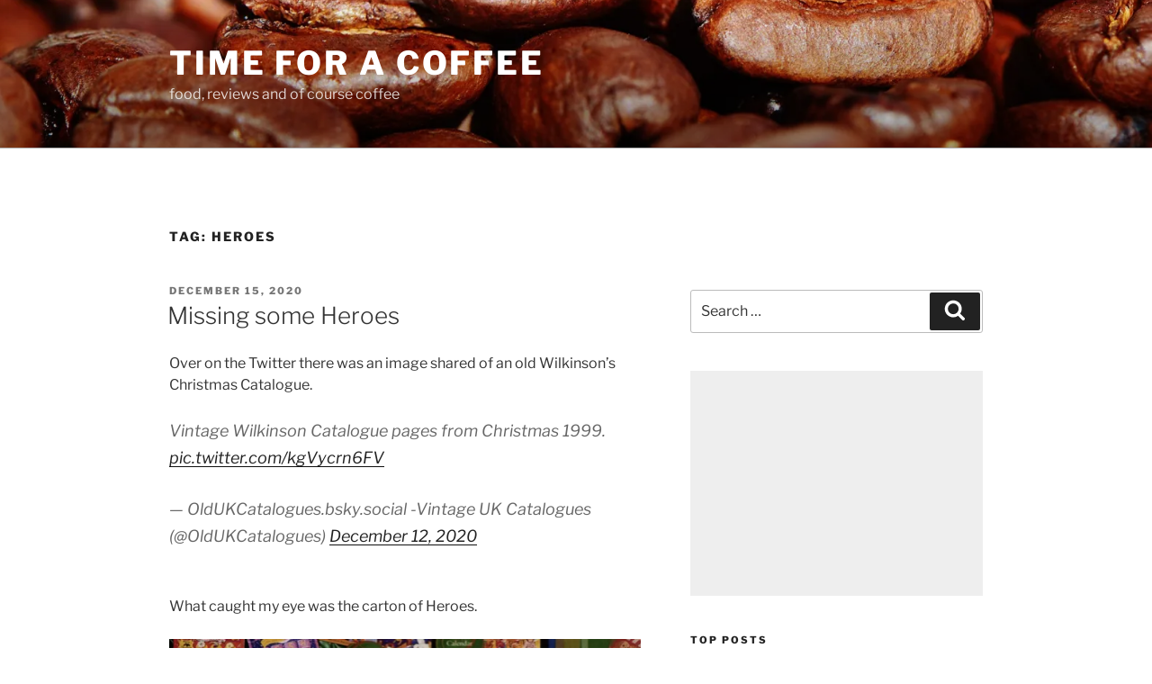

--- FILE ---
content_type: text/html; charset=UTF-8
request_url: https://timeforacoffee.com/tag/heroes
body_size: 37176
content:
<!DOCTYPE html>
<html lang="en-US" class="no-js no-svg">
<head>
<meta charset="UTF-8">
<meta name="viewport" content="width=device-width, initial-scale=1.0">
<link rel="profile" href="https://gmpg.org/xfn/11">

<script>
(function(html){html.className = html.className.replace(/\bno-js\b/,'js')})(document.documentElement);
//# sourceURL=twentyseventeen_javascript_detection
</script>
<meta name='robots' content='index, follow, max-image-preview:large, max-snippet:-1, max-video-preview:-1' />

	<!-- This site is optimized with the Yoast SEO plugin v26.8 - https://yoast.com/product/yoast-seo-wordpress/ -->
	<title>heroes Archives - Time for a coffee</title>
	<link rel="canonical" href="https://timeforacoffee.com/tag/heroes" />
	<meta property="og:locale" content="en_US" />
	<meta property="og:type" content="article" />
	<meta property="og:title" content="heroes Archives - Time for a coffee" />
	<meta property="og:url" content="https://timeforacoffee.com/tag/heroes" />
	<meta property="og:site_name" content="Time for a coffee" />
	<meta name="twitter:card" content="summary_large_image" />
	<script type="application/ld+json" class="yoast-schema-graph">{"@context":"https://schema.org","@graph":[{"@type":"CollectionPage","@id":"https://timeforacoffee.com/tag/heroes","url":"https://timeforacoffee.com/tag/heroes","name":"heroes Archives - Time for a coffee","isPartOf":{"@id":"https://timeforacoffee.com/#website"},"breadcrumb":{"@id":"https://timeforacoffee.com/tag/heroes#breadcrumb"},"inLanguage":"en-US"},{"@type":"BreadcrumbList","@id":"https://timeforacoffee.com/tag/heroes#breadcrumb","itemListElement":[{"@type":"ListItem","position":1,"name":"Home","item":"https://timeforacoffee.com/"},{"@type":"ListItem","position":2,"name":"heroes"}]},{"@type":"WebSite","@id":"https://timeforacoffee.com/#website","url":"https://timeforacoffee.com/","name":"Time for a coffee","description":"food, reviews and of course coffee","potentialAction":[{"@type":"SearchAction","target":{"@type":"EntryPoint","urlTemplate":"https://timeforacoffee.com/?s={search_term_string}"},"query-input":{"@type":"PropertyValueSpecification","valueRequired":true,"valueName":"search_term_string"}}],"inLanguage":"en-US"}]}</script>
	<!-- / Yoast SEO plugin. -->


<link rel='dns-prefetch' href='//stats.wp.com' />
<link rel='dns-prefetch' href='//v0.wordpress.com' />
<link rel='dns-prefetch' href='//jetpack.wordpress.com' />
<link rel='dns-prefetch' href='//s0.wp.com' />
<link rel='dns-prefetch' href='//public-api.wordpress.com' />
<link rel='dns-prefetch' href='//0.gravatar.com' />
<link rel='dns-prefetch' href='//1.gravatar.com' />
<link rel='dns-prefetch' href='//2.gravatar.com' />
<link rel='preconnect' href='//i0.wp.com' />
<link rel='preconnect' href='//c0.wp.com' />
<link rel="alternate" type="application/rss+xml" title="Time for a coffee &raquo; Feed" href="https://timeforacoffee.com/feed" />
<link rel="alternate" type="application/rss+xml" title="Time for a coffee &raquo; Comments Feed" href="https://timeforacoffee.com/comments/feed" />
<link rel="alternate" type="application/rss+xml" title="Time for a coffee &raquo; heroes Tag Feed" href="https://timeforacoffee.com/tag/heroes/feed" />
<style id='wp-img-auto-sizes-contain-inline-css'>
img:is([sizes=auto i],[sizes^="auto," i]){contain-intrinsic-size:3000px 1500px}
/*# sourceURL=wp-img-auto-sizes-contain-inline-css */
</style>
<style id='wp-emoji-styles-inline-css'>

	img.wp-smiley, img.emoji {
		display: inline !important;
		border: none !important;
		box-shadow: none !important;
		height: 1em !important;
		width: 1em !important;
		margin: 0 0.07em !important;
		vertical-align: -0.1em !important;
		background: none !important;
		padding: 0 !important;
	}
/*# sourceURL=wp-emoji-styles-inline-css */
</style>
<style id='wp-block-library-inline-css'>
:root{--wp-block-synced-color:#7a00df;--wp-block-synced-color--rgb:122,0,223;--wp-bound-block-color:var(--wp-block-synced-color);--wp-editor-canvas-background:#ddd;--wp-admin-theme-color:#007cba;--wp-admin-theme-color--rgb:0,124,186;--wp-admin-theme-color-darker-10:#006ba1;--wp-admin-theme-color-darker-10--rgb:0,107,160.5;--wp-admin-theme-color-darker-20:#005a87;--wp-admin-theme-color-darker-20--rgb:0,90,135;--wp-admin-border-width-focus:2px}@media (min-resolution:192dpi){:root{--wp-admin-border-width-focus:1.5px}}.wp-element-button{cursor:pointer}:root .has-very-light-gray-background-color{background-color:#eee}:root .has-very-dark-gray-background-color{background-color:#313131}:root .has-very-light-gray-color{color:#eee}:root .has-very-dark-gray-color{color:#313131}:root .has-vivid-green-cyan-to-vivid-cyan-blue-gradient-background{background:linear-gradient(135deg,#00d084,#0693e3)}:root .has-purple-crush-gradient-background{background:linear-gradient(135deg,#34e2e4,#4721fb 50%,#ab1dfe)}:root .has-hazy-dawn-gradient-background{background:linear-gradient(135deg,#faaca8,#dad0ec)}:root .has-subdued-olive-gradient-background{background:linear-gradient(135deg,#fafae1,#67a671)}:root .has-atomic-cream-gradient-background{background:linear-gradient(135deg,#fdd79a,#004a59)}:root .has-nightshade-gradient-background{background:linear-gradient(135deg,#330968,#31cdcf)}:root .has-midnight-gradient-background{background:linear-gradient(135deg,#020381,#2874fc)}:root{--wp--preset--font-size--normal:16px;--wp--preset--font-size--huge:42px}.has-regular-font-size{font-size:1em}.has-larger-font-size{font-size:2.625em}.has-normal-font-size{font-size:var(--wp--preset--font-size--normal)}.has-huge-font-size{font-size:var(--wp--preset--font-size--huge)}.has-text-align-center{text-align:center}.has-text-align-left{text-align:left}.has-text-align-right{text-align:right}.has-fit-text{white-space:nowrap!important}#end-resizable-editor-section{display:none}.aligncenter{clear:both}.items-justified-left{justify-content:flex-start}.items-justified-center{justify-content:center}.items-justified-right{justify-content:flex-end}.items-justified-space-between{justify-content:space-between}.screen-reader-text{border:0;clip-path:inset(50%);height:1px;margin:-1px;overflow:hidden;padding:0;position:absolute;width:1px;word-wrap:normal!important}.screen-reader-text:focus{background-color:#ddd;clip-path:none;color:#444;display:block;font-size:1em;height:auto;left:5px;line-height:normal;padding:15px 23px 14px;text-decoration:none;top:5px;width:auto;z-index:100000}html :where(.has-border-color){border-style:solid}html :where([style*=border-top-color]){border-top-style:solid}html :where([style*=border-right-color]){border-right-style:solid}html :where([style*=border-bottom-color]){border-bottom-style:solid}html :where([style*=border-left-color]){border-left-style:solid}html :where([style*=border-width]){border-style:solid}html :where([style*=border-top-width]){border-top-style:solid}html :where([style*=border-right-width]){border-right-style:solid}html :where([style*=border-bottom-width]){border-bottom-style:solid}html :where([style*=border-left-width]){border-left-style:solid}html :where(img[class*=wp-image-]){height:auto;max-width:100%}:where(figure){margin:0 0 1em}html :where(.is-position-sticky){--wp-admin--admin-bar--position-offset:var(--wp-admin--admin-bar--height,0px)}@media screen and (max-width:600px){html :where(.is-position-sticky){--wp-admin--admin-bar--position-offset:0px}}

/*# sourceURL=wp-block-library-inline-css */
</style><style id='global-styles-inline-css'>
:root{--wp--preset--aspect-ratio--square: 1;--wp--preset--aspect-ratio--4-3: 4/3;--wp--preset--aspect-ratio--3-4: 3/4;--wp--preset--aspect-ratio--3-2: 3/2;--wp--preset--aspect-ratio--2-3: 2/3;--wp--preset--aspect-ratio--16-9: 16/9;--wp--preset--aspect-ratio--9-16: 9/16;--wp--preset--color--black: #000000;--wp--preset--color--cyan-bluish-gray: #abb8c3;--wp--preset--color--white: #ffffff;--wp--preset--color--pale-pink: #f78da7;--wp--preset--color--vivid-red: #cf2e2e;--wp--preset--color--luminous-vivid-orange: #ff6900;--wp--preset--color--luminous-vivid-amber: #fcb900;--wp--preset--color--light-green-cyan: #7bdcb5;--wp--preset--color--vivid-green-cyan: #00d084;--wp--preset--color--pale-cyan-blue: #8ed1fc;--wp--preset--color--vivid-cyan-blue: #0693e3;--wp--preset--color--vivid-purple: #9b51e0;--wp--preset--gradient--vivid-cyan-blue-to-vivid-purple: linear-gradient(135deg,rgb(6,147,227) 0%,rgb(155,81,224) 100%);--wp--preset--gradient--light-green-cyan-to-vivid-green-cyan: linear-gradient(135deg,rgb(122,220,180) 0%,rgb(0,208,130) 100%);--wp--preset--gradient--luminous-vivid-amber-to-luminous-vivid-orange: linear-gradient(135deg,rgb(252,185,0) 0%,rgb(255,105,0) 100%);--wp--preset--gradient--luminous-vivid-orange-to-vivid-red: linear-gradient(135deg,rgb(255,105,0) 0%,rgb(207,46,46) 100%);--wp--preset--gradient--very-light-gray-to-cyan-bluish-gray: linear-gradient(135deg,rgb(238,238,238) 0%,rgb(169,184,195) 100%);--wp--preset--gradient--cool-to-warm-spectrum: linear-gradient(135deg,rgb(74,234,220) 0%,rgb(151,120,209) 20%,rgb(207,42,186) 40%,rgb(238,44,130) 60%,rgb(251,105,98) 80%,rgb(254,248,76) 100%);--wp--preset--gradient--blush-light-purple: linear-gradient(135deg,rgb(255,206,236) 0%,rgb(152,150,240) 100%);--wp--preset--gradient--blush-bordeaux: linear-gradient(135deg,rgb(254,205,165) 0%,rgb(254,45,45) 50%,rgb(107,0,62) 100%);--wp--preset--gradient--luminous-dusk: linear-gradient(135deg,rgb(255,203,112) 0%,rgb(199,81,192) 50%,rgb(65,88,208) 100%);--wp--preset--gradient--pale-ocean: linear-gradient(135deg,rgb(255,245,203) 0%,rgb(182,227,212) 50%,rgb(51,167,181) 100%);--wp--preset--gradient--electric-grass: linear-gradient(135deg,rgb(202,248,128) 0%,rgb(113,206,126) 100%);--wp--preset--gradient--midnight: linear-gradient(135deg,rgb(2,3,129) 0%,rgb(40,116,252) 100%);--wp--preset--font-size--small: 13px;--wp--preset--font-size--medium: 20px;--wp--preset--font-size--large: 36px;--wp--preset--font-size--x-large: 42px;--wp--preset--spacing--20: 0.44rem;--wp--preset--spacing--30: 0.67rem;--wp--preset--spacing--40: 1rem;--wp--preset--spacing--50: 1.5rem;--wp--preset--spacing--60: 2.25rem;--wp--preset--spacing--70: 3.38rem;--wp--preset--spacing--80: 5.06rem;--wp--preset--shadow--natural: 6px 6px 9px rgba(0, 0, 0, 0.2);--wp--preset--shadow--deep: 12px 12px 50px rgba(0, 0, 0, 0.4);--wp--preset--shadow--sharp: 6px 6px 0px rgba(0, 0, 0, 0.2);--wp--preset--shadow--outlined: 6px 6px 0px -3px rgb(255, 255, 255), 6px 6px rgb(0, 0, 0);--wp--preset--shadow--crisp: 6px 6px 0px rgb(0, 0, 0);}:where(.is-layout-flex){gap: 0.5em;}:where(.is-layout-grid){gap: 0.5em;}body .is-layout-flex{display: flex;}.is-layout-flex{flex-wrap: wrap;align-items: center;}.is-layout-flex > :is(*, div){margin: 0;}body .is-layout-grid{display: grid;}.is-layout-grid > :is(*, div){margin: 0;}:where(.wp-block-columns.is-layout-flex){gap: 2em;}:where(.wp-block-columns.is-layout-grid){gap: 2em;}:where(.wp-block-post-template.is-layout-flex){gap: 1.25em;}:where(.wp-block-post-template.is-layout-grid){gap: 1.25em;}.has-black-color{color: var(--wp--preset--color--black) !important;}.has-cyan-bluish-gray-color{color: var(--wp--preset--color--cyan-bluish-gray) !important;}.has-white-color{color: var(--wp--preset--color--white) !important;}.has-pale-pink-color{color: var(--wp--preset--color--pale-pink) !important;}.has-vivid-red-color{color: var(--wp--preset--color--vivid-red) !important;}.has-luminous-vivid-orange-color{color: var(--wp--preset--color--luminous-vivid-orange) !important;}.has-luminous-vivid-amber-color{color: var(--wp--preset--color--luminous-vivid-amber) !important;}.has-light-green-cyan-color{color: var(--wp--preset--color--light-green-cyan) !important;}.has-vivid-green-cyan-color{color: var(--wp--preset--color--vivid-green-cyan) !important;}.has-pale-cyan-blue-color{color: var(--wp--preset--color--pale-cyan-blue) !important;}.has-vivid-cyan-blue-color{color: var(--wp--preset--color--vivid-cyan-blue) !important;}.has-vivid-purple-color{color: var(--wp--preset--color--vivid-purple) !important;}.has-black-background-color{background-color: var(--wp--preset--color--black) !important;}.has-cyan-bluish-gray-background-color{background-color: var(--wp--preset--color--cyan-bluish-gray) !important;}.has-white-background-color{background-color: var(--wp--preset--color--white) !important;}.has-pale-pink-background-color{background-color: var(--wp--preset--color--pale-pink) !important;}.has-vivid-red-background-color{background-color: var(--wp--preset--color--vivid-red) !important;}.has-luminous-vivid-orange-background-color{background-color: var(--wp--preset--color--luminous-vivid-orange) !important;}.has-luminous-vivid-amber-background-color{background-color: var(--wp--preset--color--luminous-vivid-amber) !important;}.has-light-green-cyan-background-color{background-color: var(--wp--preset--color--light-green-cyan) !important;}.has-vivid-green-cyan-background-color{background-color: var(--wp--preset--color--vivid-green-cyan) !important;}.has-pale-cyan-blue-background-color{background-color: var(--wp--preset--color--pale-cyan-blue) !important;}.has-vivid-cyan-blue-background-color{background-color: var(--wp--preset--color--vivid-cyan-blue) !important;}.has-vivid-purple-background-color{background-color: var(--wp--preset--color--vivid-purple) !important;}.has-black-border-color{border-color: var(--wp--preset--color--black) !important;}.has-cyan-bluish-gray-border-color{border-color: var(--wp--preset--color--cyan-bluish-gray) !important;}.has-white-border-color{border-color: var(--wp--preset--color--white) !important;}.has-pale-pink-border-color{border-color: var(--wp--preset--color--pale-pink) !important;}.has-vivid-red-border-color{border-color: var(--wp--preset--color--vivid-red) !important;}.has-luminous-vivid-orange-border-color{border-color: var(--wp--preset--color--luminous-vivid-orange) !important;}.has-luminous-vivid-amber-border-color{border-color: var(--wp--preset--color--luminous-vivid-amber) !important;}.has-light-green-cyan-border-color{border-color: var(--wp--preset--color--light-green-cyan) !important;}.has-vivid-green-cyan-border-color{border-color: var(--wp--preset--color--vivid-green-cyan) !important;}.has-pale-cyan-blue-border-color{border-color: var(--wp--preset--color--pale-cyan-blue) !important;}.has-vivid-cyan-blue-border-color{border-color: var(--wp--preset--color--vivid-cyan-blue) !important;}.has-vivid-purple-border-color{border-color: var(--wp--preset--color--vivid-purple) !important;}.has-vivid-cyan-blue-to-vivid-purple-gradient-background{background: var(--wp--preset--gradient--vivid-cyan-blue-to-vivid-purple) !important;}.has-light-green-cyan-to-vivid-green-cyan-gradient-background{background: var(--wp--preset--gradient--light-green-cyan-to-vivid-green-cyan) !important;}.has-luminous-vivid-amber-to-luminous-vivid-orange-gradient-background{background: var(--wp--preset--gradient--luminous-vivid-amber-to-luminous-vivid-orange) !important;}.has-luminous-vivid-orange-to-vivid-red-gradient-background{background: var(--wp--preset--gradient--luminous-vivid-orange-to-vivid-red) !important;}.has-very-light-gray-to-cyan-bluish-gray-gradient-background{background: var(--wp--preset--gradient--very-light-gray-to-cyan-bluish-gray) !important;}.has-cool-to-warm-spectrum-gradient-background{background: var(--wp--preset--gradient--cool-to-warm-spectrum) !important;}.has-blush-light-purple-gradient-background{background: var(--wp--preset--gradient--blush-light-purple) !important;}.has-blush-bordeaux-gradient-background{background: var(--wp--preset--gradient--blush-bordeaux) !important;}.has-luminous-dusk-gradient-background{background: var(--wp--preset--gradient--luminous-dusk) !important;}.has-pale-ocean-gradient-background{background: var(--wp--preset--gradient--pale-ocean) !important;}.has-electric-grass-gradient-background{background: var(--wp--preset--gradient--electric-grass) !important;}.has-midnight-gradient-background{background: var(--wp--preset--gradient--midnight) !important;}.has-small-font-size{font-size: var(--wp--preset--font-size--small) !important;}.has-medium-font-size{font-size: var(--wp--preset--font-size--medium) !important;}.has-large-font-size{font-size: var(--wp--preset--font-size--large) !important;}.has-x-large-font-size{font-size: var(--wp--preset--font-size--x-large) !important;}
/*# sourceURL=global-styles-inline-css */
</style>

<style id='classic-theme-styles-inline-css'>
/*! This file is auto-generated */
.wp-block-button__link{color:#fff;background-color:#32373c;border-radius:9999px;box-shadow:none;text-decoration:none;padding:calc(.667em + 2px) calc(1.333em + 2px);font-size:1.125em}.wp-block-file__button{background:#32373c;color:#fff;text-decoration:none}
/*# sourceURL=/wp-includes/css/classic-themes.min.css */
</style>
<link rel='stylesheet' id='twentyseventeen-fonts-css' href='https://timeforacoffee.com/wp-content/themes/twentyseventeen/assets/fonts/font-libre-franklin.css?ver=20230328' media='all' />
<link rel='stylesheet' id='twentyseventeen-style-css' href='https://timeforacoffee.com/wp-content/themes/twentyseventeen/style.css?ver=20251202' media='all' />
<link rel='stylesheet' id='twentyseventeen-block-style-css' href='https://timeforacoffee.com/wp-content/themes/twentyseventeen/assets/css/blocks.css?ver=20240729' media='all' />
<link rel='stylesheet' id='slb_core-css' href='https://timeforacoffee.com/wp-content/plugins/simple-lightbox/client/css/app.css?ver=2.9.4' media='all' />
<script src="https://c0.wp.com/c/6.9/wp-includes/js/jquery/jquery.min.js" id="jquery-core-js"></script>
<script src="https://c0.wp.com/c/6.9/wp-includes/js/jquery/jquery-migrate.min.js" id="jquery-migrate-js"></script>
<script id="twentyseventeen-global-js-extra">
var twentyseventeenScreenReaderText = {"quote":"\u003Csvg class=\"icon icon-quote-right\" aria-hidden=\"true\" role=\"img\"\u003E \u003Cuse href=\"#icon-quote-right\" xlink:href=\"#icon-quote-right\"\u003E\u003C/use\u003E \u003C/svg\u003E"};
//# sourceURL=twentyseventeen-global-js-extra
</script>
<script src="https://timeforacoffee.com/wp-content/themes/twentyseventeen/assets/js/global.js?ver=20211130" id="twentyseventeen-global-js" defer data-wp-strategy="defer"></script>
<link rel="https://api.w.org/" href="https://timeforacoffee.com/wp-json/" /><link rel="alternate" title="JSON" type="application/json" href="https://timeforacoffee.com/wp-json/wp/v2/tags/1258" /><link rel="EditURI" type="application/rsd+xml" title="RSD" href="https://timeforacoffee.com/xmlrpc.php?rsd" />
<meta name="generator" content="WordPress 6.9" />
<script async src="https://pagead2.googlesyndication.com/pagead/js/adsbygoogle.js"></script>
<script>
     (adsbygoogle = window.adsbygoogle || []).push({
          google_ad_client: "ca-pub-0799954502968728",
          enable_page_level_ads: true
     });
</script>	<style>img#wpstats{display:none}</style>
		<style>.recentcomments a{display:inline !important;padding:0 !important;margin:0 !important;}</style><link rel="icon" href="https://i0.wp.com/timeforacoffee.com/wp-content/uploads/2019/09/cropped-cup-309508-2.png?fit=32%2C32&#038;ssl=1" sizes="32x32" />
<link rel="icon" href="https://i0.wp.com/timeforacoffee.com/wp-content/uploads/2019/09/cropped-cup-309508-2.png?fit=192%2C192&#038;ssl=1" sizes="192x192" />
<link rel="apple-touch-icon" href="https://i0.wp.com/timeforacoffee.com/wp-content/uploads/2019/09/cropped-cup-309508-2.png?fit=180%2C180&#038;ssl=1" />
<meta name="msapplication-TileImage" content="https://i0.wp.com/timeforacoffee.com/wp-content/uploads/2019/09/cropped-cup-309508-2.png?fit=270%2C270&#038;ssl=1" />
<link rel='stylesheet' id='jetpack-swiper-library-css' href='https://c0.wp.com/p/jetpack/15.4/_inc/blocks/swiper.css' media='all' />
<link rel='stylesheet' id='jetpack-carousel-css' href='https://c0.wp.com/p/jetpack/15.4/modules/carousel/jetpack-carousel.css' media='all' />
<link rel='stylesheet' id='jetpack-top-posts-widget-css' href='https://c0.wp.com/p/jetpack/15.4/modules/widgets/top-posts/style.css' media='all' />
</head>

<body class="archive tag tag-heroes tag-1258 wp-embed-responsive wp-theme-twentyseventeen hfeed has-header-image has-sidebar page-two-column colors-light">
<div id="page" class="site">
	<a class="skip-link screen-reader-text" href="#content">
		Skip to content	</a>

	<header id="masthead" class="site-header">

		<div class="custom-header">

		<div class="custom-header-media">
			<div id="wp-custom-header" class="wp-custom-header"><img src="https://timeforacoffee.com/wp-content/uploads/2017/10/headercoffee.jpg" width="2000" height="1200" alt="" srcset="https://i0.wp.com/timeforacoffee.com/wp-content/uploads/2017/10/headercoffee.jpg?w=2000&amp;ssl=1 2000w, https://i0.wp.com/timeforacoffee.com/wp-content/uploads/2017/10/headercoffee.jpg?resize=525%2C315&amp;ssl=1 525w, https://i0.wp.com/timeforacoffee.com/wp-content/uploads/2017/10/headercoffee.jpg?w=1050&amp;ssl=1 1050w, https://i0.wp.com/timeforacoffee.com/wp-content/uploads/2017/10/headercoffee.jpg?w=1575&amp;ssl=1 1575w" sizes="(max-width: 767px) 200vw, 100vw" decoding="async" fetchpriority="high" /></div>		</div>

	<div class="site-branding">
	<div class="wrap">

		
		<div class="site-branding-text">
							<p class="site-title"><a href="https://timeforacoffee.com/" rel="home" >Time for a coffee</a></p>
								<p class="site-description">food, reviews and of course coffee</p>
					</div><!-- .site-branding-text -->

		
	</div><!-- .wrap -->
</div><!-- .site-branding -->

</div><!-- .custom-header -->

		
	</header><!-- #masthead -->

	
	<div class="site-content-contain">
		<div id="content" class="site-content">

<div class="wrap">

			<header class="page-header">
			<h1 class="page-title">Tag: <span>heroes</span></h1>		</header><!-- .page-header -->
	
	<div id="primary" class="content-area">
		<main id="main" class="site-main">

					
<article id="post-10680" class="post-10680 post type-post status-publish format-standard hentry category-chocolate tag-cadbury tag-crunchie tag-fuse tag-heroes tag-picnic tag-time-out tag-toblerone">
		<header class="entry-header">
		<div class="entry-meta"><span class="screen-reader-text">Posted on</span> <a href="https://timeforacoffee.com/missing-some-heroes" rel="bookmark"><time class="entry-date published" datetime="2020-12-15T15:34:23+00:00">December 15, 2020</time><time class="updated" datetime="2021-01-11T15:25:22+00:00">January 11, 2021</time></a></div><!-- .entry-meta --><h2 class="entry-title"><a href="https://timeforacoffee.com/missing-some-heroes" rel="bookmark">Missing some Heroes</a></h2>	</header><!-- .entry-header -->

	
	<div class="entry-content">
		<p>Over on the Twitter there was an image shared of an old Wilkinson&#8217;s Christmas Catalogue.</p>
<blockquote class="twitter-tweet" data-width="525" data-dnt="true">
<p lang="en" dir="ltr">Vintage Wilkinson Catalogue pages from Christmas 1999. <a href="https://t.co/kgVycrn6FV">pic.twitter.com/kgVycrn6FV</a></p>
<p>&mdash; OldUKCatalogues.bsky.social -Vintage UK Catalogues (@OldUKCatalogues) <a href="https://twitter.com/OldUKCatalogues/status/1337638497944023040?ref_src=twsrc%5Etfw">December 12, 2020</a></p></blockquote>
<p><script async src="https://platform.twitter.com/widgets.js" charset="utf-8"></script></p>
<p>What caught my eye was the carton of Heroes.</p>
<p><a href="https://i0.wp.com/timeforacoffee.com/wp-content/uploads/2020/12/IMG_1542.jpg?ssl=1" data-slb-active="1" data-slb-asset="705140946" data-slb-group="10680"><img data-recalc-dims="1" decoding="async" data-attachment-id="10702" data-permalink="https://timeforacoffee.com/missing-some-heroes/img_1542-2" data-orig-file="https://i0.wp.com/timeforacoffee.com/wp-content/uploads/2020/12/IMG_1542.jpg?fit=2048%2C1535&amp;ssl=1" data-orig-size="2048,1535" data-comments-opened="1" data-image-meta="{&quot;aperture&quot;:&quot;0&quot;,&quot;credit&quot;:&quot;&quot;,&quot;camera&quot;:&quot;&quot;,&quot;caption&quot;:&quot;&quot;,&quot;created_timestamp&quot;:&quot;0&quot;,&quot;copyright&quot;:&quot;&quot;,&quot;focal_length&quot;:&quot;0&quot;,&quot;iso&quot;:&quot;0&quot;,&quot;shutter_speed&quot;:&quot;0&quot;,&quot;title&quot;:&quot;&quot;,&quot;orientation&quot;:&quot;0&quot;}" data-image-title="IMG_1542" data-image-description="" data-image-caption="" data-medium-file="https://i0.wp.com/timeforacoffee.com/wp-content/uploads/2020/12/IMG_1542.jpg?fit=300%2C225&amp;ssl=1" data-large-file="https://i0.wp.com/timeforacoffee.com/wp-content/uploads/2020/12/IMG_1542.jpg?fit=525%2C393&amp;ssl=1" class="alignnone size-full wp-image-10702" src="https://i0.wp.com/timeforacoffee.com/wp-content/uploads/2020/12/IMG_1542.jpg?resize=525%2C393&#038;ssl=1" alt="" width="525" height="393" srcset="https://i0.wp.com/timeforacoffee.com/wp-content/uploads/2020/12/IMG_1542.jpg?w=2048&amp;ssl=1 2048w, https://i0.wp.com/timeforacoffee.com/wp-content/uploads/2020/12/IMG_1542.jpg?resize=525%2C393&amp;ssl=1 525w, https://i0.wp.com/timeforacoffee.com/wp-content/uploads/2020/12/IMG_1542.jpg?w=1050&amp;ssl=1 1050w, https://i0.wp.com/timeforacoffee.com/wp-content/uploads/2020/12/IMG_1542.jpg?w=1575&amp;ssl=1 1575w" sizes="(max-width: 767px) 89vw, (max-width: 1000px) 54vw, (max-width: 1071px) 543px, 580px" /></a></p>
<p>We have seen the return of the Crunchie, but alas no Picnie, Time Out or Fuse (remember them).</p>
<p>Of course if you go to Wikipedia you can find out what is currently included and what has disappeared over the years.</p>
<ul>
<li>Fudge</li>
<li>Dairy Milk Caramel</li>
<li>Dairy Milk</li>
<li>Wispa (Added in 2015)</li>
<li>Twirl</li>
<li>Creme Egg Twisted (Added in 2009)</li>
<li>Eclair (Added in 2008)</li>
<li>Double Decker (Known as &#8220;Dinky Decker&#8221;, added in 2019)</li>
<li>Crunchie (Originally as Crunchie Bite. removed in 2008 but re-added in 2019 as Crunchie Bits)</li>
</ul>
<p>Missing or removed includes</p>
<ul>
<li>Bournville (Added in 2008, removed in 2013)</li>
<li>Dairy Milk Whole Nut (Dairy Milk with added hazelnut in the centre. Added in 2002, removed in 2008)</li>
<li>Dream (Removed in 2008)</li>
<li>Fuse (Removed in mid-2000&#8217;s)</li>
<li>Picnic (Removed in 2007)</li>
<li>Time Out (Removed in 2007)</li>
<li>Toblerone (Added for Christmas 2013, 2014 and 2015)</li>
<li>Nuts About Caramel (Cadbury&#8217;s Caramel with added hazelnut in the centre. Removed in Mid-2000&#8217;s)</li>
</ul>
<p>I did quite enjoy when they included Toblerone.</p>
	</div><!-- .entry-content -->

	
</article><!-- #post-10680 -->

		</main><!-- #main -->
	</div><!-- #primary -->
	
<aside id="secondary" class="widget-area" aria-label="Blog Sidebar">
	<section id="search-2" class="widget widget_search">

<form role="search" method="get" class="search-form" action="https://timeforacoffee.com/">
	<label for="search-form-1">
		<span class="screen-reader-text">
			Search for:		</span>
	</label>
	<input type="search" id="search-form-1" class="search-field" placeholder="Search &hellip;" value="" name="s" />
	<button type="submit" class="search-submit"><svg class="icon icon-search" aria-hidden="true" role="img"> <use href="#icon-search" xlink:href="#icon-search"></use> </svg><span class="screen-reader-text">
		Search	</span></button>
</form>
</section><section id="custom_html-3" class="widget_text widget widget_custom_html"><div class="textwidget custom-html-widget"><script async src="https://pagead2.googlesyndication.com/pagead/js/adsbygoogle.js"></script>
<!-- Responsive Vertical -->
<ins class="adsbygoogle"
     style="display:block"
     data-ad-client="ca-pub-0799954502968728"
     data-ad-slot="6356809652"
     data-ad-format="auto"
     data-full-width-responsive="true"></ins>
<script>
     (adsbygoogle = window.adsbygoogle || []).push({});
</script></div></section><section id="top-posts-3" class="widget widget_top-posts"><h2 class="widget-title">Top Posts</h2><ul class='widgets-list-layout no-grav'>
<li><a href="https://timeforacoffee.com/wahaca-for-one" title="Wahaca for One" class="bump-view" data-bump-view="tp"><img loading="lazy" width="40" height="40" src="https://i0.wp.com/timeforacoffee.com/wp-content/uploads/2024/12/IMG_2642.jpeg?resize=40%2C40&#038;ssl=1" srcset="https://i0.wp.com/timeforacoffee.com/wp-content/uploads/2024/12/IMG_2642.jpeg?resize=40%2C40&amp;ssl=1 1x, https://i0.wp.com/timeforacoffee.com/wp-content/uploads/2024/12/IMG_2642.jpeg?resize=60%2C60&amp;ssl=1 1.5x, https://i0.wp.com/timeforacoffee.com/wp-content/uploads/2024/12/IMG_2642.jpeg?resize=80%2C80&amp;ssl=1 2x, https://i0.wp.com/timeforacoffee.com/wp-content/uploads/2024/12/IMG_2642.jpeg?resize=120%2C120&amp;ssl=1 3x, https://i0.wp.com/timeforacoffee.com/wp-content/uploads/2024/12/IMG_2642.jpeg?resize=160%2C160&amp;ssl=1 4x" alt="Wahaca for One" data-pin-nopin="true" class="widgets-list-layout-blavatar" /></a><div class="widgets-list-layout-links">
								<a href="https://timeforacoffee.com/wahaca-for-one" title="Wahaca for One" class="bump-view" data-bump-view="tp">Wahaca for One</a>
							</div>
							</li><li><a href="https://timeforacoffee.com/ms-aberdeen-angus-beef-cote-de-boeuf" title="M&amp;S Aberdeen Angus Beef Côte De Boeuf" class="bump-view" data-bump-view="tp"><img loading="lazy" width="40" height="40" src="https://i0.wp.com/timeforacoffee.com/wp-content/uploads/2022/10/cotedeboeuf-e1665341928905.jpeg?resize=40%2C40&#038;ssl=1" srcset="https://i0.wp.com/timeforacoffee.com/wp-content/uploads/2022/10/cotedeboeuf-e1665341928905.jpeg?resize=40%2C40&amp;ssl=1 1x, https://i0.wp.com/timeforacoffee.com/wp-content/uploads/2022/10/cotedeboeuf-e1665341928905.jpeg?resize=60%2C60&amp;ssl=1 1.5x, https://i0.wp.com/timeforacoffee.com/wp-content/uploads/2022/10/cotedeboeuf-e1665341928905.jpeg?resize=80%2C80&amp;ssl=1 2x, https://i0.wp.com/timeforacoffee.com/wp-content/uploads/2022/10/cotedeboeuf-e1665341928905.jpeg?resize=120%2C120&amp;ssl=1 3x, https://i0.wp.com/timeforacoffee.com/wp-content/uploads/2022/10/cotedeboeuf-e1665341928905.jpeg?resize=160%2C160&amp;ssl=1 4x" alt="M&amp;S Aberdeen Angus Beef Côte De Boeuf" data-pin-nopin="true" class="widgets-list-layout-blavatar" /></a><div class="widgets-list-layout-links">
								<a href="https://timeforacoffee.com/ms-aberdeen-angus-beef-cote-de-boeuf" title="M&amp;S Aberdeen Angus Beef Côte De Boeuf" class="bump-view" data-bump-view="tp">M&amp;S Aberdeen Angus Beef Côte De Boeuf</a>
							</div>
							</li><li><a href="https://timeforacoffee.com/time-for-a-change" title="Time for a change" class="bump-view" data-bump-view="tp"><img loading="lazy" width="40" height="40" src="https://i0.wp.com/timeforacoffee.com/wp-content/uploads/2021/12/IMG_5949.jpg?resize=40%2C40&#038;ssl=1" srcset="https://i0.wp.com/timeforacoffee.com/wp-content/uploads/2021/12/IMG_5949.jpg?resize=40%2C40&amp;ssl=1 1x, https://i0.wp.com/timeforacoffee.com/wp-content/uploads/2021/12/IMG_5949.jpg?resize=60%2C60&amp;ssl=1 1.5x, https://i0.wp.com/timeforacoffee.com/wp-content/uploads/2021/12/IMG_5949.jpg?resize=80%2C80&amp;ssl=1 2x, https://i0.wp.com/timeforacoffee.com/wp-content/uploads/2021/12/IMG_5949.jpg?resize=120%2C120&amp;ssl=1 3x, https://i0.wp.com/timeforacoffee.com/wp-content/uploads/2021/12/IMG_5949.jpg?resize=160%2C160&amp;ssl=1 4x" alt="Time for a change" data-pin-nopin="true" class="widgets-list-layout-blavatar" /></a><div class="widgets-list-layout-links">
								<a href="https://timeforacoffee.com/time-for-a-change" title="Time for a change" class="bump-view" data-bump-view="tp">Time for a change</a>
							</div>
							</li><li><a href="https://timeforacoffee.com/four-seasons-parmentier-potatoes" title="Four Seasons Parmentier Potatoes" class="bump-view" data-bump-view="tp"><img loading="lazy" width="40" height="40" src="https://i0.wp.com/timeforacoffee.com/wp-content/uploads/2024/02/4088600537139_0_XL-e1707579387723.jpg?resize=40%2C40&#038;ssl=1" srcset="https://i0.wp.com/timeforacoffee.com/wp-content/uploads/2024/02/4088600537139_0_XL-e1707579387723.jpg?resize=40%2C40&amp;ssl=1 1x, https://i0.wp.com/timeforacoffee.com/wp-content/uploads/2024/02/4088600537139_0_XL-e1707579387723.jpg?resize=60%2C60&amp;ssl=1 1.5x, https://i0.wp.com/timeforacoffee.com/wp-content/uploads/2024/02/4088600537139_0_XL-e1707579387723.jpg?resize=80%2C80&amp;ssl=1 2x, https://i0.wp.com/timeforacoffee.com/wp-content/uploads/2024/02/4088600537139_0_XL-e1707579387723.jpg?resize=120%2C120&amp;ssl=1 3x, https://i0.wp.com/timeforacoffee.com/wp-content/uploads/2024/02/4088600537139_0_XL-e1707579387723.jpg?resize=160%2C160&amp;ssl=1 4x" alt="Four Seasons Parmentier Potatoes" data-pin-nopin="true" class="widgets-list-layout-blavatar" /></a><div class="widgets-list-layout-links">
								<a href="https://timeforacoffee.com/four-seasons-parmentier-potatoes" title="Four Seasons Parmentier Potatoes" class="bump-view" data-bump-view="tp">Four Seasons Parmentier Potatoes</a>
							</div>
							</li><li><a href="https://timeforacoffee.com/how-much-for-a-flat-white" title="How much for a flat white?" class="bump-view" data-bump-view="tp"><img loading="lazy" width="40" height="40" src="https://i0.wp.com/timeforacoffee.com/wp-content/uploads/2025/12/IMG_6531.jpeg?resize=40%2C40&#038;ssl=1" srcset="https://i0.wp.com/timeforacoffee.com/wp-content/uploads/2025/12/IMG_6531.jpeg?resize=40%2C40&amp;ssl=1 1x, https://i0.wp.com/timeforacoffee.com/wp-content/uploads/2025/12/IMG_6531.jpeg?resize=60%2C60&amp;ssl=1 1.5x, https://i0.wp.com/timeforacoffee.com/wp-content/uploads/2025/12/IMG_6531.jpeg?resize=80%2C80&amp;ssl=1 2x, https://i0.wp.com/timeforacoffee.com/wp-content/uploads/2025/12/IMG_6531.jpeg?resize=120%2C120&amp;ssl=1 3x, https://i0.wp.com/timeforacoffee.com/wp-content/uploads/2025/12/IMG_6531.jpeg?resize=160%2C160&amp;ssl=1 4x" alt="How much for a flat white?" data-pin-nopin="true" class="widgets-list-layout-blavatar" /></a><div class="widgets-list-layout-links">
								<a href="https://timeforacoffee.com/how-much-for-a-flat-white" title="How much for a flat white?" class="bump-view" data-bump-view="tp">How much for a flat white?</a>
							</div>
							</li></ul>
</section>
		<section id="recent-posts-3" class="widget widget_recent_entries">
		<h2 class="widget-title">Recent Posts</h2><nav aria-label="Recent Posts">
		<ul>
											<li>
					<a href="https://timeforacoffee.com/another-awesome-fritto-misto">Another Awesome Fritto Misto</a>
									</li>
											<li>
					<a href="https://timeforacoffee.com/pasta-bolognaise-2">Pasta Bolognaise</a>
									</li>
											<li>
					<a href="https://timeforacoffee.com/the-happiest-menu-well-not-that-happy">The Happiest Menu (well not that happy)</a>
									</li>
											<li>
					<a href="https://timeforacoffee.com/orecchiette-pasta-with-mushrooms-and-spinach">Orecchiette pasta with mushrooms and spinach</a>
									</li>
											<li>
					<a href="https://timeforacoffee.com/waitrose-no-1-free-range-turkey-bauble">Waitrose No.1 Free Range Turkey Bauble</a>
									</li>
											<li>
					<a href="https://timeforacoffee.com/mokoko-mortadella-sandwich">Mokoko Mortadella Sandwich</a>
									</li>
					</ul>

		</nav></section><section id="archives-2" class="widget widget_archive"><h2 class="widget-title">Archives</h2>		<label class="screen-reader-text" for="archives-dropdown-2">Archives</label>
		<select id="archives-dropdown-2" name="archive-dropdown">
			
			<option value="">Select Month</option>
				<option value='https://timeforacoffee.com/2026/01'> January 2026 &nbsp;(7)</option>
	<option value='https://timeforacoffee.com/2025/12'> December 2025 &nbsp;(21)</option>
	<option value='https://timeforacoffee.com/2025/11'> November 2025 &nbsp;(17)</option>
	<option value='https://timeforacoffee.com/2025/10'> October 2025 &nbsp;(11)</option>
	<option value='https://timeforacoffee.com/2025/09'> September 2025 &nbsp;(8)</option>
	<option value='https://timeforacoffee.com/2025/08'> August 2025 &nbsp;(25)</option>
	<option value='https://timeforacoffee.com/2025/07'> July 2025 &nbsp;(12)</option>
	<option value='https://timeforacoffee.com/2025/06'> June 2025 &nbsp;(7)</option>
	<option value='https://timeforacoffee.com/2025/05'> May 2025 &nbsp;(10)</option>
	<option value='https://timeforacoffee.com/2025/04'> April 2025 &nbsp;(15)</option>
	<option value='https://timeforacoffee.com/2025/03'> March 2025 &nbsp;(7)</option>
	<option value='https://timeforacoffee.com/2025/02'> February 2025 &nbsp;(8)</option>
	<option value='https://timeforacoffee.com/2025/01'> January 2025 &nbsp;(6)</option>
	<option value='https://timeforacoffee.com/2024/12'> December 2024 &nbsp;(9)</option>
	<option value='https://timeforacoffee.com/2024/11'> November 2024 &nbsp;(7)</option>
	<option value='https://timeforacoffee.com/2024/10'> October 2024 &nbsp;(5)</option>
	<option value='https://timeforacoffee.com/2024/09'> September 2024 &nbsp;(7)</option>
	<option value='https://timeforacoffee.com/2024/08'> August 2024 &nbsp;(13)</option>
	<option value='https://timeforacoffee.com/2024/07'> July 2024 &nbsp;(8)</option>
	<option value='https://timeforacoffee.com/2024/06'> June 2024 &nbsp;(16)</option>
	<option value='https://timeforacoffee.com/2024/05'> May 2024 &nbsp;(13)</option>
	<option value='https://timeforacoffee.com/2024/04'> April 2024 &nbsp;(13)</option>
	<option value='https://timeforacoffee.com/2024/03'> March 2024 &nbsp;(10)</option>
	<option value='https://timeforacoffee.com/2024/02'> February 2024 &nbsp;(27)</option>
	<option value='https://timeforacoffee.com/2024/01'> January 2024 &nbsp;(25)</option>
	<option value='https://timeforacoffee.com/2023/12'> December 2023 &nbsp;(12)</option>
	<option value='https://timeforacoffee.com/2023/11'> November 2023 &nbsp;(11)</option>
	<option value='https://timeforacoffee.com/2023/10'> October 2023 &nbsp;(17)</option>
	<option value='https://timeforacoffee.com/2023/09'> September 2023 &nbsp;(14)</option>
	<option value='https://timeforacoffee.com/2023/08'> August 2023 &nbsp;(12)</option>
	<option value='https://timeforacoffee.com/2023/07'> July 2023 &nbsp;(16)</option>
	<option value='https://timeforacoffee.com/2023/06'> June 2023 &nbsp;(21)</option>
	<option value='https://timeforacoffee.com/2023/05'> May 2023 &nbsp;(24)</option>
	<option value='https://timeforacoffee.com/2023/04'> April 2023 &nbsp;(9)</option>
	<option value='https://timeforacoffee.com/2023/03'> March 2023 &nbsp;(10)</option>
	<option value='https://timeforacoffee.com/2023/02'> February 2023 &nbsp;(17)</option>
	<option value='https://timeforacoffee.com/2023/01'> January 2023 &nbsp;(25)</option>
	<option value='https://timeforacoffee.com/2022/12'> December 2022 &nbsp;(20)</option>
	<option value='https://timeforacoffee.com/2022/11'> November 2022 &nbsp;(21)</option>
	<option value='https://timeforacoffee.com/2022/10'> October 2022 &nbsp;(26)</option>
	<option value='https://timeforacoffee.com/2022/09'> September 2022 &nbsp;(20)</option>
	<option value='https://timeforacoffee.com/2022/08'> August 2022 &nbsp;(23)</option>
	<option value='https://timeforacoffee.com/2022/07'> July 2022 &nbsp;(16)</option>
	<option value='https://timeforacoffee.com/2022/06'> June 2022 &nbsp;(29)</option>
	<option value='https://timeforacoffee.com/2022/05'> May 2022 &nbsp;(20)</option>
	<option value='https://timeforacoffee.com/2022/04'> April 2022 &nbsp;(14)</option>
	<option value='https://timeforacoffee.com/2022/03'> March 2022 &nbsp;(20)</option>
	<option value='https://timeforacoffee.com/2022/02'> February 2022 &nbsp;(12)</option>
	<option value='https://timeforacoffee.com/2022/01'> January 2022 &nbsp;(15)</option>
	<option value='https://timeforacoffee.com/2021/12'> December 2021 &nbsp;(20)</option>
	<option value='https://timeforacoffee.com/2021/11'> November 2021 &nbsp;(25)</option>
	<option value='https://timeforacoffee.com/2021/10'> October 2021 &nbsp;(4)</option>
	<option value='https://timeforacoffee.com/2021/09'> September 2021 &nbsp;(12)</option>
	<option value='https://timeforacoffee.com/2021/08'> August 2021 &nbsp;(7)</option>
	<option value='https://timeforacoffee.com/2021/07'> July 2021 &nbsp;(4)</option>
	<option value='https://timeforacoffee.com/2021/06'> June 2021 &nbsp;(11)</option>
	<option value='https://timeforacoffee.com/2021/05'> May 2021 &nbsp;(6)</option>
	<option value='https://timeforacoffee.com/2021/04'> April 2021 &nbsp;(7)</option>
	<option value='https://timeforacoffee.com/2021/03'> March 2021 &nbsp;(7)</option>
	<option value='https://timeforacoffee.com/2021/02'> February 2021 &nbsp;(1)</option>
	<option value='https://timeforacoffee.com/2021/01'> January 2021 &nbsp;(3)</option>
	<option value='https://timeforacoffee.com/2020/12'> December 2020 &nbsp;(8)</option>
	<option value='https://timeforacoffee.com/2020/11'> November 2020 &nbsp;(13)</option>
	<option value='https://timeforacoffee.com/2020/10'> October 2020 &nbsp;(12)</option>
	<option value='https://timeforacoffee.com/2020/09'> September 2020 &nbsp;(23)</option>
	<option value='https://timeforacoffee.com/2020/08'> August 2020 &nbsp;(15)</option>
	<option value='https://timeforacoffee.com/2020/07'> July 2020 &nbsp;(5)</option>
	<option value='https://timeforacoffee.com/2020/06'> June 2020 &nbsp;(9)</option>
	<option value='https://timeforacoffee.com/2020/05'> May 2020 &nbsp;(14)</option>
	<option value='https://timeforacoffee.com/2020/04'> April 2020 &nbsp;(8)</option>
	<option value='https://timeforacoffee.com/2020/03'> March 2020 &nbsp;(2)</option>
	<option value='https://timeforacoffee.com/2020/02'> February 2020 &nbsp;(5)</option>
	<option value='https://timeforacoffee.com/2020/01'> January 2020 &nbsp;(7)</option>
	<option value='https://timeforacoffee.com/2019/12'> December 2019 &nbsp;(1)</option>
	<option value='https://timeforacoffee.com/2019/11'> November 2019 &nbsp;(6)</option>
	<option value='https://timeforacoffee.com/2019/10'> October 2019 &nbsp;(5)</option>
	<option value='https://timeforacoffee.com/2019/09'> September 2019 &nbsp;(7)</option>
	<option value='https://timeforacoffee.com/2019/08'> August 2019 &nbsp;(8)</option>
	<option value='https://timeforacoffee.com/2019/07'> July 2019 &nbsp;(13)</option>
	<option value='https://timeforacoffee.com/2019/06'> June 2019 &nbsp;(4)</option>
	<option value='https://timeforacoffee.com/2019/05'> May 2019 &nbsp;(2)</option>
	<option value='https://timeforacoffee.com/2019/04'> April 2019 &nbsp;(2)</option>
	<option value='https://timeforacoffee.com/2019/03'> March 2019 &nbsp;(2)</option>
	<option value='https://timeforacoffee.com/2019/02'> February 2019 &nbsp;(3)</option>
	<option value='https://timeforacoffee.com/2019/01'> January 2019 &nbsp;(5)</option>
	<option value='https://timeforacoffee.com/2018/12'> December 2018 &nbsp;(2)</option>
	<option value='https://timeforacoffee.com/2018/11'> November 2018 &nbsp;(3)</option>
	<option value='https://timeforacoffee.com/2018/10'> October 2018 &nbsp;(4)</option>
	<option value='https://timeforacoffee.com/2018/09'> September 2018 &nbsp;(2)</option>
	<option value='https://timeforacoffee.com/2018/08'> August 2018 &nbsp;(2)</option>
	<option value='https://timeforacoffee.com/2018/07'> July 2018 &nbsp;(5)</option>
	<option value='https://timeforacoffee.com/2018/05'> May 2018 &nbsp;(5)</option>
	<option value='https://timeforacoffee.com/2018/04'> April 2018 &nbsp;(3)</option>
	<option value='https://timeforacoffee.com/2018/03'> March 2018 &nbsp;(1)</option>
	<option value='https://timeforacoffee.com/2018/02'> February 2018 &nbsp;(5)</option>
	<option value='https://timeforacoffee.com/2018/01'> January 2018 &nbsp;(4)</option>
	<option value='https://timeforacoffee.com/2017/11'> November 2017 &nbsp;(5)</option>
	<option value='https://timeforacoffee.com/2017/10'> October 2017 &nbsp;(5)</option>
	<option value='https://timeforacoffee.com/2017/09'> September 2017 &nbsp;(4)</option>
	<option value='https://timeforacoffee.com/2017/08'> August 2017 &nbsp;(4)</option>
	<option value='https://timeforacoffee.com/2017/07'> July 2017 &nbsp;(3)</option>
	<option value='https://timeforacoffee.com/2017/06'> June 2017 &nbsp;(2)</option>
	<option value='https://timeforacoffee.com/2017/05'> May 2017 &nbsp;(1)</option>
	<option value='https://timeforacoffee.com/2017/04'> April 2017 &nbsp;(1)</option>
	<option value='https://timeforacoffee.com/2017/03'> March 2017 &nbsp;(2)</option>
	<option value='https://timeforacoffee.com/2017/02'> February 2017 &nbsp;(8)</option>
	<option value='https://timeforacoffee.com/2017/01'> January 2017 &nbsp;(6)</option>
	<option value='https://timeforacoffee.com/2016/12'> December 2016 &nbsp;(3)</option>
	<option value='https://timeforacoffee.com/2016/11'> November 2016 &nbsp;(2)</option>
	<option value='https://timeforacoffee.com/2016/10'> October 2016 &nbsp;(3)</option>
	<option value='https://timeforacoffee.com/2016/09'> September 2016 &nbsp;(1)</option>
	<option value='https://timeforacoffee.com/2016/08'> August 2016 &nbsp;(5)</option>
	<option value='https://timeforacoffee.com/2016/07'> July 2016 &nbsp;(5)</option>
	<option value='https://timeforacoffee.com/2016/06'> June 2016 &nbsp;(3)</option>
	<option value='https://timeforacoffee.com/2016/05'> May 2016 &nbsp;(4)</option>
	<option value='https://timeforacoffee.com/2016/01'> January 2016 &nbsp;(2)</option>
	<option value='https://timeforacoffee.com/2015/12'> December 2015 &nbsp;(1)</option>
	<option value='https://timeforacoffee.com/2015/11'> November 2015 &nbsp;(2)</option>
	<option value='https://timeforacoffee.com/2015/10'> October 2015 &nbsp;(5)</option>
	<option value='https://timeforacoffee.com/2015/08'> August 2015 &nbsp;(2)</option>
	<option value='https://timeforacoffee.com/2015/07'> July 2015 &nbsp;(3)</option>
	<option value='https://timeforacoffee.com/2015/06'> June 2015 &nbsp;(1)</option>
	<option value='https://timeforacoffee.com/2015/04'> April 2015 &nbsp;(1)</option>
	<option value='https://timeforacoffee.com/2015/03'> March 2015 &nbsp;(1)</option>
	<option value='https://timeforacoffee.com/2015/02'> February 2015 &nbsp;(1)</option>
	<option value='https://timeforacoffee.com/2015/01'> January 2015 &nbsp;(3)</option>
	<option value='https://timeforacoffee.com/2014/12'> December 2014 &nbsp;(3)</option>
	<option value='https://timeforacoffee.com/2014/11'> November 2014 &nbsp;(2)</option>
	<option value='https://timeforacoffee.com/2014/10'> October 2014 &nbsp;(1)</option>
	<option value='https://timeforacoffee.com/2014/09'> September 2014 &nbsp;(3)</option>
	<option value='https://timeforacoffee.com/2014/08'> August 2014 &nbsp;(7)</option>
	<option value='https://timeforacoffee.com/2014/07'> July 2014 &nbsp;(2)</option>
	<option value='https://timeforacoffee.com/2014/06'> June 2014 &nbsp;(1)</option>
	<option value='https://timeforacoffee.com/2014/03'> March 2014 &nbsp;(2)</option>
	<option value='https://timeforacoffee.com/2014/01'> January 2014 &nbsp;(1)</option>
	<option value='https://timeforacoffee.com/2013/12'> December 2013 &nbsp;(3)</option>
	<option value='https://timeforacoffee.com/2013/11'> November 2013 &nbsp;(4)</option>
	<option value='https://timeforacoffee.com/2013/10'> October 2013 &nbsp;(2)</option>
	<option value='https://timeforacoffee.com/2013/09'> September 2013 &nbsp;(5)</option>
	<option value='https://timeforacoffee.com/2013/08'> August 2013 &nbsp;(4)</option>
	<option value='https://timeforacoffee.com/2013/07'> July 2013 &nbsp;(6)</option>
	<option value='https://timeforacoffee.com/2013/06'> June 2013 &nbsp;(9)</option>
	<option value='https://timeforacoffee.com/2013/05'> May 2013 &nbsp;(10)</option>
	<option value='https://timeforacoffee.com/2013/04'> April 2013 &nbsp;(11)</option>
	<option value='https://timeforacoffee.com/2013/03'> March 2013 &nbsp;(10)</option>
	<option value='https://timeforacoffee.com/2013/02'> February 2013 &nbsp;(3)</option>
	<option value='https://timeforacoffee.com/2013/01'> January 2013 &nbsp;(8)</option>
	<option value='https://timeforacoffee.com/2012/12'> December 2012 &nbsp;(5)</option>
	<option value='https://timeforacoffee.com/2012/11'> November 2012 &nbsp;(6)</option>
	<option value='https://timeforacoffee.com/2012/10'> October 2012 &nbsp;(4)</option>
	<option value='https://timeforacoffee.com/2012/09'> September 2012 &nbsp;(2)</option>
	<option value='https://timeforacoffee.com/2012/08'> August 2012 &nbsp;(4)</option>
	<option value='https://timeforacoffee.com/2012/07'> July 2012 &nbsp;(4)</option>
	<option value='https://timeforacoffee.com/2012/06'> June 2012 &nbsp;(2)</option>
	<option value='https://timeforacoffee.com/2012/05'> May 2012 &nbsp;(8)</option>
	<option value='https://timeforacoffee.com/2012/04'> April 2012 &nbsp;(4)</option>
	<option value='https://timeforacoffee.com/2012/03'> March 2012 &nbsp;(7)</option>
	<option value='https://timeforacoffee.com/2012/02'> February 2012 &nbsp;(8)</option>
	<option value='https://timeforacoffee.com/2012/01'> January 2012 &nbsp;(7)</option>
	<option value='https://timeforacoffee.com/2011/12'> December 2011 &nbsp;(7)</option>
	<option value='https://timeforacoffee.com/2011/11'> November 2011 &nbsp;(5)</option>
	<option value='https://timeforacoffee.com/2011/10'> October 2011 &nbsp;(13)</option>
	<option value='https://timeforacoffee.com/2011/09'> September 2011 &nbsp;(11)</option>
	<option value='https://timeforacoffee.com/2011/08'> August 2011 &nbsp;(20)</option>
	<option value='https://timeforacoffee.com/2011/07'> July 2011 &nbsp;(28)</option>
	<option value='https://timeforacoffee.com/2011/06'> June 2011 &nbsp;(11)</option>
	<option value='https://timeforacoffee.com/2011/05'> May 2011 &nbsp;(17)</option>
	<option value='https://timeforacoffee.com/2011/04'> April 2011 &nbsp;(11)</option>
	<option value='https://timeforacoffee.com/2011/03'> March 2011 &nbsp;(11)</option>
	<option value='https://timeforacoffee.com/2011/02'> February 2011 &nbsp;(15)</option>
	<option value='https://timeforacoffee.com/2011/01'> January 2011 &nbsp;(18)</option>
	<option value='https://timeforacoffee.com/2010/12'> December 2010 &nbsp;(15)</option>
	<option value='https://timeforacoffee.com/2010/11'> November 2010 &nbsp;(26)</option>
	<option value='https://timeforacoffee.com/2010/10'> October 2010 &nbsp;(27)</option>
	<option value='https://timeforacoffee.com/2010/09'> September 2010 &nbsp;(28)</option>
	<option value='https://timeforacoffee.com/2010/08'> August 2010 &nbsp;(30)</option>
	<option value='https://timeforacoffee.com/2010/07'> July 2010 &nbsp;(11)</option>
	<option value='https://timeforacoffee.com/2010/06'> June 2010 &nbsp;(4)</option>
	<option value='https://timeforacoffee.com/2010/05'> May 2010 &nbsp;(3)</option>
	<option value='https://timeforacoffee.com/2010/04'> April 2010 &nbsp;(9)</option>
	<option value='https://timeforacoffee.com/2010/03'> March 2010 &nbsp;(1)</option>
	<option value='https://timeforacoffee.com/2010/02'> February 2010 &nbsp;(3)</option>
	<option value='https://timeforacoffee.com/2010/01'> January 2010 &nbsp;(11)</option>
	<option value='https://timeforacoffee.com/2009/12'> December 2009 &nbsp;(3)</option>
	<option value='https://timeforacoffee.com/2009/11'> November 2009 &nbsp;(6)</option>
	<option value='https://timeforacoffee.com/2009/10'> October 2009 &nbsp;(8)</option>
	<option value='https://timeforacoffee.com/2009/09'> September 2009 &nbsp;(7)</option>
	<option value='https://timeforacoffee.com/2009/08'> August 2009 &nbsp;(16)</option>
	<option value='https://timeforacoffee.com/2009/07'> July 2009 &nbsp;(12)</option>
	<option value='https://timeforacoffee.com/2009/06'> June 2009 &nbsp;(10)</option>
	<option value='https://timeforacoffee.com/2009/05'> May 2009 &nbsp;(2)</option>
	<option value='https://timeforacoffee.com/2009/04'> April 2009 &nbsp;(6)</option>
	<option value='https://timeforacoffee.com/2009/03'> March 2009 &nbsp;(3)</option>
	<option value='https://timeforacoffee.com/2009/02'> February 2009 &nbsp;(9)</option>
	<option value='https://timeforacoffee.com/2009/01'> January 2009 &nbsp;(11)</option>
	<option value='https://timeforacoffee.com/2008/12'> December 2008 &nbsp;(16)</option>
	<option value='https://timeforacoffee.com/2008/11'> November 2008 &nbsp;(12)</option>
	<option value='https://timeforacoffee.com/2008/10'> October 2008 &nbsp;(7)</option>
	<option value='https://timeforacoffee.com/2008/09'> September 2008 &nbsp;(8)</option>
	<option value='https://timeforacoffee.com/2008/08'> August 2008 &nbsp;(17)</option>
	<option value='https://timeforacoffee.com/2008/07'> July 2008 &nbsp;(17)</option>
	<option value='https://timeforacoffee.com/2008/06'> June 2008 &nbsp;(25)</option>
	<option value='https://timeforacoffee.com/2008/05'> May 2008 &nbsp;(16)</option>
	<option value='https://timeforacoffee.com/2008/04'> April 2008 &nbsp;(10)</option>
	<option value='https://timeforacoffee.com/2008/03'> March 2008 &nbsp;(19)</option>
	<option value='https://timeforacoffee.com/2008/02'> February 2008 &nbsp;(11)</option>
	<option value='https://timeforacoffee.com/2008/01'> January 2008 &nbsp;(18)</option>
	<option value='https://timeforacoffee.com/2007/12'> December 2007 &nbsp;(20)</option>
	<option value='https://timeforacoffee.com/2007/11'> November 2007 &nbsp;(27)</option>
	<option value='https://timeforacoffee.com/2007/10'> October 2007 &nbsp;(14)</option>
	<option value='https://timeforacoffee.com/2007/09'> September 2007 &nbsp;(8)</option>
	<option value='https://timeforacoffee.com/2007/08'> August 2007 &nbsp;(13)</option>
	<option value='https://timeforacoffee.com/2007/07'> July 2007 &nbsp;(18)</option>
	<option value='https://timeforacoffee.com/2007/06'> June 2007 &nbsp;(9)</option>

		</select>

			<script>
( ( dropdownId ) => {
	const dropdown = document.getElementById( dropdownId );
	function onSelectChange() {
		setTimeout( () => {
			if ( 'escape' === dropdown.dataset.lastkey ) {
				return;
			}
			if ( dropdown.value ) {
				document.location.href = dropdown.value;
			}
		}, 250 );
	}
	function onKeyUp( event ) {
		if ( 'Escape' === event.key ) {
			dropdown.dataset.lastkey = 'escape';
		} else {
			delete dropdown.dataset.lastkey;
		}
	}
	function onClick() {
		delete dropdown.dataset.lastkey;
	}
	dropdown.addEventListener( 'keyup', onKeyUp );
	dropdown.addEventListener( 'click', onClick );
	dropdown.addEventListener( 'change', onSelectChange );
})( "archives-dropdown-2" );

//# sourceURL=WP_Widget_Archives%3A%3Awidget
</script>
</section><section id="tag_cloud-3" class="widget widget_tag_cloud"><h2 class="widget-title">Categories</h2><nav aria-label="Categories"><div class="tagcloud"><ul class='wp-tag-cloud' role='list'>
	<li><a href="https://timeforacoffee.com/category/american" class="tag-cloud-link tag-link-2 tag-link-position-1" style="font-size: 1em;">american</a></li>
	<li><a href="https://timeforacoffee.com/category/apple" class="tag-cloud-link tag-link-3 tag-link-position-2" style="font-size: 1em;">apple</a></li>
	<li><a href="https://timeforacoffee.com/category/baking" class="tag-cloud-link tag-link-4 tag-link-position-3" style="font-size: 1em;">baking</a></li>
	<li><a href="https://timeforacoffee.com/category/barbecue" class="tag-cloud-link tag-link-5 tag-link-position-4" style="font-size: 1em;">barbecue</a></li>
	<li><a href="https://timeforacoffee.com/category/beef" class="tag-cloud-link tag-link-6 tag-link-position-5" style="font-size: 1em;">beef</a></li>
	<li><a href="https://timeforacoffee.com/category/beer" class="tag-cloud-link tag-link-7 tag-link-position-6" style="font-size: 1em;">beer</a></li>
	<li><a href="https://timeforacoffee.com/category/book-choice" class="tag-cloud-link tag-link-8 tag-link-position-7" style="font-size: 1em;">book choice</a></li>
	<li><a href="https://timeforacoffee.com/category/bread" class="tag-cloud-link tag-link-9 tag-link-position-8" style="font-size: 1em;">bread</a></li>
	<li><a href="https://timeforacoffee.com/category/breakfast" class="tag-cloud-link tag-link-10 tag-link-position-9" style="font-size: 1em;">breakfast</a></li>
	<li><a href="https://timeforacoffee.com/category/cafe" class="tag-cloud-link tag-link-11 tag-link-position-10" style="font-size: 1em;">cafe</a></li>
	<li><a href="https://timeforacoffee.com/category/calamari" class="tag-cloud-link tag-link-12 tag-link-position-11" style="font-size: 1em;">calamari</a></li>
	<li><a href="https://timeforacoffee.com/category/cheese" class="tag-cloud-link tag-link-13 tag-link-position-12" style="font-size: 1em;">cheese</a></li>
	<li><a href="https://timeforacoffee.com/category/chicken" class="tag-cloud-link tag-link-14 tag-link-position-13" style="font-size: 1em;">chicken</a></li>
	<li><a href="https://timeforacoffee.com/category/chocolate" class="tag-cloud-link tag-link-15 tag-link-position-14" style="font-size: 1em;">chocolate</a></li>
	<li><a href="https://timeforacoffee.com/category/christmas" class="tag-cloud-link tag-link-16 tag-link-position-15" style="font-size: 1em;">christmas</a></li>
	<li><a href="https://timeforacoffee.com/category/coffee" class="tag-cloud-link tag-link-17 tag-link-position-16" style="font-size: 1em;">coffee</a></li>
	<li><a href="https://timeforacoffee.com/category/fish" class="tag-cloud-link tag-link-19 tag-link-position-17" style="font-size: 1em;">fish</a></li>
	<li><a href="https://timeforacoffee.com/category/french" class="tag-cloud-link tag-link-20 tag-link-position-18" style="font-size: 1em;">french</a></li>
	<li><a href="https://timeforacoffee.com/category/greek" class="tag-cloud-link tag-link-22 tag-link-position-19" style="font-size: 1em;">greek</a></li>
	<li><a href="https://timeforacoffee.com/category/italian" class="tag-cloud-link tag-link-23 tag-link-position-20" style="font-size: 1em;">italian</a></li>
	<li><a href="https://timeforacoffee.com/category/lamb" class="tag-cloud-link tag-link-24 tag-link-position-21" style="font-size: 1em;">lamb</a></li>
	<li><a href="https://timeforacoffee.com/category/lemon" class="tag-cloud-link tag-link-25 tag-link-position-22" style="font-size: 1em;">lemon</a></li>
	<li><a href="https://timeforacoffee.com/category/link" class="tag-cloud-link tag-link-26 tag-link-position-23" style="font-size: 1em;">link</a></li>
	<li><a href="https://timeforacoffee.com/category/mexican" class="tag-cloud-link tag-link-27 tag-link-position-24" style="font-size: 1em;">mexican</a></li>
	<li><a href="https://timeforacoffee.com/category/mushrooms" class="tag-cloud-link tag-link-28 tag-link-position-25" style="font-size: 1em;">mushrooms</a></li>
	<li><a href="https://timeforacoffee.com/category/news" class="tag-cloud-link tag-link-29 tag-link-position-26" style="font-size: 1em;">news</a></li>
	<li><a href="https://timeforacoffee.com/category/pasta" class="tag-cloud-link tag-link-31 tag-link-position-27" style="font-size: 1em;">pasta</a></li>
	<li><a href="https://timeforacoffee.com/category/pizza" class="tag-cloud-link tag-link-32 tag-link-position-28" style="font-size: 1em;">pizza</a></li>
	<li><a href="https://timeforacoffee.com/category/pork" class="tag-cloud-link tag-link-33 tag-link-position-29" style="font-size: 1em;">pork</a></li>
	<li><a href="https://timeforacoffee.com/category/potatoes" class="tag-cloud-link tag-link-34 tag-link-position-30" style="font-size: 1em;">potatoes</a></li>
	<li><a href="https://timeforacoffee.com/category/recipe" class="tag-cloud-link tag-link-36 tag-link-position-31" style="font-size: 1em;">recipe</a></li>
	<li><a href="https://timeforacoffee.com/category/restaurant" class="tag-cloud-link tag-link-37 tag-link-position-32" style="font-size: 1em;">restaurant</a></li>
	<li><a href="https://timeforacoffee.com/category/review" class="tag-cloud-link tag-link-38 tag-link-position-33" style="font-size: 1em;">review</a></li>
	<li><a href="https://timeforacoffee.com/category/rice" class="tag-cloud-link tag-link-39 tag-link-position-34" style="font-size: 1em;">rice</a></li>
	<li><a href="https://timeforacoffee.com/category/roast" class="tag-cloud-link tag-link-40 tag-link-position-35" style="font-size: 1em;">roast</a></li>
	<li><a href="https://timeforacoffee.com/category/salad" class="tag-cloud-link tag-link-41 tag-link-position-36" style="font-size: 1em;">salad</a></li>
	<li><a href="https://timeforacoffee.com/category/spanish" class="tag-cloud-link tag-link-42 tag-link-position-37" style="font-size: 1em;">spanish</a></li>
	<li><a href="https://timeforacoffee.com/category/squid" class="tag-cloud-link tag-link-43 tag-link-position-38" style="font-size: 1em;">squid</a></li>
	<li><a href="https://timeforacoffee.com/category/steak" class="tag-cloud-link tag-link-44 tag-link-position-39" style="font-size: 1em;">steak</a></li>
	<li><a href="https://timeforacoffee.com/category/stuff" class="tag-cloud-link tag-link-45 tag-link-position-40" style="font-size: 1em;">stuff</a></li>
	<li><a href="https://timeforacoffee.com/category/supermarket" class="tag-cloud-link tag-link-46 tag-link-position-41" style="font-size: 1em;">supermarket</a></li>
	<li><a href="https://timeforacoffee.com/category/sushi" class="tag-cloud-link tag-link-47 tag-link-position-42" style="font-size: 1em;">sushi</a></li>
	<li><a href="https://timeforacoffee.com/category/thai" class="tag-cloud-link tag-link-48 tag-link-position-43" style="font-size: 1em;">thai</a></li>
	<li><a href="https://timeforacoffee.com/category/tomato" class="tag-cloud-link tag-link-49 tag-link-position-44" style="font-size: 1em;">tomato</a></li>
	<li><a href="https://timeforacoffee.com/category/vegetables" class="tag-cloud-link tag-link-51 tag-link-position-45" style="font-size: 1em;">vegetables</a></li>
</ul>
</div>
</nav></section><section id="tag_cloud-4" class="widget widget_tag_cloud"><h2 class="widget-title">Tags</h2><nav aria-label="Tags"><div class="tagcloud"><ul class='wp-tag-cloud' role='list'>
	<li><a href="https://timeforacoffee.com/tag/avocado" class="tag-cloud-link tag-link-98 tag-link-position-1" style="font-size: 1em;">avocado</a></li>
	<li><a href="https://timeforacoffee.com/tag/bao" class="tag-cloud-link tag-link-116 tag-link-position-2" style="font-size: 1em;">bao</a></li>
	<li><a href="https://timeforacoffee.com/tag/bella-italia" class="tag-cloud-link tag-link-141 tag-link-position-3" style="font-size: 1em;">bella italia</a></li>
	<li><a href="https://timeforacoffee.com/tag/bristol" class="tag-cloud-link tag-link-177 tag-link-position-4" style="font-size: 1em;">bristol</a></li>
	<li><a href="https://timeforacoffee.com/tag/cabot-circus" class="tag-cloud-link tag-link-200 tag-link-position-5" style="font-size: 1em;">cabot circus</a></li>
	<li><a href="https://timeforacoffee.com/tag/cake" class="tag-cloud-link tag-link-214 tag-link-position-6" style="font-size: 1em;">cake</a></li>
	<li><a href="https://timeforacoffee.com/tag/cauliflower" class="tag-cloud-link tag-link-250 tag-link-position-7" style="font-size: 1em;">cauliflower</a></li>
	<li><a href="https://timeforacoffee.com/tag/chips" class="tag-cloud-link tag-link-287 tag-link-position-8" style="font-size: 1em;">chips</a></li>
	<li><a href="https://timeforacoffee.com/tag/chorizo" class="tag-cloud-link tag-link-293 tag-link-position-9" style="font-size: 1em;">chorizo</a></li>
	<li><a href="https://timeforacoffee.com/tag/cribbs-causeway" class="tag-cloud-link tag-link-341 tag-link-position-10" style="font-size: 1em;">cribbs causeway</a></li>
	<li><a href="https://timeforacoffee.com/tag/donburi-beef" class="tag-cloud-link tag-link-365 tag-link-position-11" style="font-size: 1em;">donburi beef</a></li>
	<li><a href="https://timeforacoffee.com/tag/drayton-court-hotel" class="tag-cloud-link tag-link-1494 tag-link-position-12" style="font-size: 1em;">drayton court hotel</a></li>
	<li><a href="https://timeforacoffee.com/tag/duck" class="tag-cloud-link tag-link-377 tag-link-position-13" style="font-size: 1em;">duck</a></li>
	<li><a href="https://timeforacoffee.com/tag/ealing" class="tag-cloud-link tag-link-382 tag-link-position-14" style="font-size: 1em;">ealing</a></li>
	<li><a href="https://timeforacoffee.com/tag/egg" class="tag-cloud-link tag-link-388 tag-link-position-15" style="font-size: 1em;">egg</a></li>
	<li><a href="https://timeforacoffee.com/tag/espresso" class="tag-cloud-link tag-link-392 tag-link-position-16" style="font-size: 1em;">espresso</a></li>
	<li><a href="https://timeforacoffee.com/tag/finzels-reach-market" class="tag-cloud-link tag-link-407 tag-link-position-17" style="font-size: 1em;">finzels reach market</a></li>
	<li><a href="https://timeforacoffee.com/tag/flat-white" class="tag-cloud-link tag-link-412 tag-link-position-18" style="font-size: 1em;">flat white</a></li>
	<li><a href="https://timeforacoffee.com/tag/gluten-free" class="tag-cloud-link tag-link-458 tag-link-position-19" style="font-size: 1em;">gluten free</a></li>
	<li><a href="https://timeforacoffee.com/tag/jamie-oliver" class="tag-cloud-link tag-link-525 tag-link-position-20" style="font-size: 1em;">jamie oliver</a></li>
	<li><a href="https://timeforacoffee.com/tag/london" class="tag-cloud-link tag-link-577 tag-link-position-21" style="font-size: 1em;">london</a></li>
	<li><a href="https://timeforacoffee.com/tag/marks-and-spencer" class="tag-cloud-link tag-link-593 tag-link-position-22" style="font-size: 1em;">marks and spencer</a></li>
	<li><a href="https://timeforacoffee.com/tag/mozzarella" class="tag-cloud-link tag-link-626 tag-link-position-23" style="font-size: 1em;">mozzarella</a></li>
	<li><a href="https://timeforacoffee.com/tag/mushrooms" class="tag-cloud-link tag-link-629 tag-link-position-24" style="font-size: 1em;">mushrooms</a></li>
	<li><a href="https://timeforacoffee.com/tag/onion" class="tag-cloud-link tag-link-655 tag-link-position-25" style="font-size: 1em;">onion</a></li>
	<li><a href="https://timeforacoffee.com/tag/paella" class="tag-cloud-link tag-link-668 tag-link-position-26" style="font-size: 1em;">paella</a></li>
	<li><a href="https://timeforacoffee.com/tag/pancetta" class="tag-cloud-link tag-link-674 tag-link-position-27" style="font-size: 1em;">pancetta</a></li>
	<li><a href="https://timeforacoffee.com/tag/parmesan" class="tag-cloud-link tag-link-680 tag-link-position-28" style="font-size: 1em;">parmesan</a></li>
	<li><a href="https://timeforacoffee.com/tag/pepper" class="tag-cloud-link tag-link-697 tag-link-position-29" style="font-size: 1em;">pepper</a></li>
	<li><a href="https://timeforacoffee.com/tag/pork-belly" class="tag-cloud-link tag-link-742 tag-link-position-30" style="font-size: 1em;">pork belly</a></li>
	<li><a href="https://timeforacoffee.com/tag/prawns" class="tag-cloud-link tag-link-752 tag-link-position-31" style="font-size: 1em;">prawns</a></li>
	<li><a href="https://timeforacoffee.com/tag/sainsburys" class="tag-cloud-link tag-link-818 tag-link-position-32" style="font-size: 1em;">sainsburys</a></li>
	<li><a href="https://timeforacoffee.com/tag/salad" class="tag-cloud-link tag-link-820 tag-link-position-33" style="font-size: 1em;">salad</a></li>
	<li><a href="https://timeforacoffee.com/tag/salsa" class="tag-cloud-link tag-link-823 tag-link-position-34" style="font-size: 1em;">salsa</a></li>
	<li><a href="https://timeforacoffee.com/tag/sausage" class="tag-cloud-link tag-link-837 tag-link-position-35" style="font-size: 1em;">sausage</a></li>
	<li><a href="https://timeforacoffee.com/tag/shesellssushi" class="tag-cloud-link tag-link-858 tag-link-position-36" style="font-size: 1em;">shesellssushi</a></li>
	<li><a href="https://timeforacoffee.com/tag/st-nicholas-market" class="tag-cloud-link tag-link-903 tag-link-position-37" style="font-size: 1em;">st nicholas market</a></li>
	<li><a href="https://timeforacoffee.com/tag/tacos" class="tag-cloud-link tag-link-934 tag-link-position-38" style="font-size: 1em;">tacos</a></li>
	<li><a href="https://timeforacoffee.com/tag/temple-quay-market" class="tag-cloud-link tag-link-954 tag-link-position-39" style="font-size: 1em;">temple quay market</a></li>
	<li><a href="https://timeforacoffee.com/tag/teriyaki" class="tag-cloud-link tag-link-955 tag-link-position-40" style="font-size: 1em;">teriyaki</a></li>
	<li><a href="https://timeforacoffee.com/tag/tesco" class="tag-cloud-link tag-link-957 tag-link-position-41" style="font-size: 1em;">tesco</a></li>
	<li><a href="https://timeforacoffee.com/tag/wagamama" class="tag-cloud-link tag-link-1019 tag-link-position-42" style="font-size: 1em;">wagamama</a></li>
	<li><a href="https://timeforacoffee.com/tag/wahaca" class="tag-cloud-link tag-link-1020 tag-link-position-43" style="font-size: 1em;">wahaca</a></li>
	<li><a href="https://timeforacoffee.com/tag/waitrose" class="tag-cloud-link tag-link-1021 tag-link-position-44" style="font-size: 1em;">waitrose</a></li>
	<li><a href="https://timeforacoffee.com/tag/weston-super-mare" class="tag-cloud-link tag-link-1025 tag-link-position-45" style="font-size: 1em;">weston-super-mare</a></li>
</ul>
</div>
</nav></section><section id="recent-comments-2" class="widget widget_recent_comments"><h2 class="widget-title">Recent Comments</h2><nav aria-label="Recent Comments"><ul id="recentcomments"><li class="recentcomments"><span class="comment-author-link"><a href="https://timeforacoffee.com/pasta-bolognaise-2" class="url" rel="ugc">Pasta Bolognaise - Time for a coffee</a></span> on <a href="https://timeforacoffee.com/spaghetti-bolognaise-2#comment-5408">Spaghetti Bolognaise</a></li><li class="recentcomments"><span class="comment-author-link"><a href="https://timeforacoffee.com/orecchiette-pasta-with-mushrooms-and-spinach" class="url" rel="ugc">Orecchiette pasta with mushrooms and spinach - Time for a coffee</a></span> on <a href="https://timeforacoffee.com/time-for-some-delicious-pasta#comment-5407">Time for some delicious pasta</a></li><li class="recentcomments"><span class="comment-author-link"><a href="https://timeforacoffee.com/lunch-at-the-casa" class="url" rel="ugc">Lunch at the Casa - Time for a coffee</a></span> on <a href="https://timeforacoffee.com/sirloin-ciabatta#comment-5369">Sirloin Ciabatta</a></li><li class="recentcomments"><span class="comment-author-link"><a href="https://timeforacoffee.com/bavette-steak" class="url" rel="ugc">Bavette Steak - Time for a coffee</a></span> on <a href="https://timeforacoffee.com/steak-and-chips#comment-5365">Steak and Chips</a></li><li class="recentcomments"><span class="comment-author-link"><a href="https://timeforacoffee.com/awesome-fritto-misto" class="url" rel="ugc">Awesome Fritto Misto - Time for a coffee</a></span> on <a href="https://timeforacoffee.com/monkfish-tempura#comment-5362">Monkfish Tempura</a></li></ul></nav></section><section id="rss_links-3" class="widget widget_rss_links"><ul><li><a target="_self" href="https://timeforacoffee.com/feed" title="Subscribe to posts">RSS - Posts</a></li></ul>
</section></aside><!-- #secondary -->
</div><!-- .wrap -->


		</div><!-- #content -->

		<footer id="colophon" class="site-footer">
			<div class="wrap">
				
<div class="site-info">
		<a href="https://wordpress.org/" class="imprint">
		Proudly powered by WordPress	</a>
</div><!-- .site-info -->
			</div><!-- .wrap -->
		</footer><!-- #colophon -->
	</div><!-- .site-content-contain -->
</div><!-- #page -->
<script type="speculationrules">
{"prefetch":[{"source":"document","where":{"and":[{"href_matches":"/*"},{"not":{"href_matches":["/wp-*.php","/wp-admin/*","/wp-content/uploads/*","/wp-content/*","/wp-content/plugins/*","/wp-content/themes/twentyseventeen/*","/*\\?(.+)"]}},{"not":{"selector_matches":"a[rel~=\"nofollow\"]"}},{"not":{"selector_matches":".no-prefetch, .no-prefetch a"}}]},"eagerness":"conservative"}]}
</script>
		<div id="jp-carousel-loading-overlay">
			<div id="jp-carousel-loading-wrapper">
				<span id="jp-carousel-library-loading">&nbsp;</span>
			</div>
		</div>
		<div class="jp-carousel-overlay" style="display: none;">

		<div class="jp-carousel-container">
			<!-- The Carousel Swiper -->
			<div
				class="jp-carousel-wrap swiper jp-carousel-swiper-container jp-carousel-transitions"
				itemscope
				itemtype="https://schema.org/ImageGallery">
				<div class="jp-carousel swiper-wrapper"></div>
				<div class="jp-swiper-button-prev swiper-button-prev">
					<svg width="25" height="24" viewBox="0 0 25 24" fill="none" xmlns="http://www.w3.org/2000/svg">
						<mask id="maskPrev" mask-type="alpha" maskUnits="userSpaceOnUse" x="8" y="6" width="9" height="12">
							<path d="M16.2072 16.59L11.6496 12L16.2072 7.41L14.8041 6L8.8335 12L14.8041 18L16.2072 16.59Z" fill="white"/>
						</mask>
						<g mask="url(#maskPrev)">
							<rect x="0.579102" width="23.8823" height="24" fill="#FFFFFF"/>
						</g>
					</svg>
				</div>
				<div class="jp-swiper-button-next swiper-button-next">
					<svg width="25" height="24" viewBox="0 0 25 24" fill="none" xmlns="http://www.w3.org/2000/svg">
						<mask id="maskNext" mask-type="alpha" maskUnits="userSpaceOnUse" x="8" y="6" width="8" height="12">
							<path d="M8.59814 16.59L13.1557 12L8.59814 7.41L10.0012 6L15.9718 12L10.0012 18L8.59814 16.59Z" fill="white"/>
						</mask>
						<g mask="url(#maskNext)">
							<rect x="0.34375" width="23.8822" height="24" fill="#FFFFFF"/>
						</g>
					</svg>
				</div>
			</div>
			<!-- The main close buton -->
			<div class="jp-carousel-close-hint">
				<svg width="25" height="24" viewBox="0 0 25 24" fill="none" xmlns="http://www.w3.org/2000/svg">
					<mask id="maskClose" mask-type="alpha" maskUnits="userSpaceOnUse" x="5" y="5" width="15" height="14">
						<path d="M19.3166 6.41L17.9135 5L12.3509 10.59L6.78834 5L5.38525 6.41L10.9478 12L5.38525 17.59L6.78834 19L12.3509 13.41L17.9135 19L19.3166 17.59L13.754 12L19.3166 6.41Z" fill="white"/>
					</mask>
					<g mask="url(#maskClose)">
						<rect x="0.409668" width="23.8823" height="24" fill="#FFFFFF"/>
					</g>
				</svg>
			</div>
			<!-- Image info, comments and meta -->
			<div class="jp-carousel-info">
				<div class="jp-carousel-info-footer">
					<div class="jp-carousel-pagination-container">
						<div class="jp-swiper-pagination swiper-pagination"></div>
						<div class="jp-carousel-pagination"></div>
					</div>
					<div class="jp-carousel-photo-title-container">
						<h2 class="jp-carousel-photo-caption"></h2>
					</div>
					<div class="jp-carousel-photo-icons-container">
						<a href="#" class="jp-carousel-icon-btn jp-carousel-icon-info" aria-label="Toggle photo metadata visibility">
							<span class="jp-carousel-icon">
								<svg width="25" height="24" viewBox="0 0 25 24" fill="none" xmlns="http://www.w3.org/2000/svg">
									<mask id="maskInfo" mask-type="alpha" maskUnits="userSpaceOnUse" x="2" y="2" width="21" height="20">
										<path fill-rule="evenodd" clip-rule="evenodd" d="M12.7537 2C7.26076 2 2.80273 6.48 2.80273 12C2.80273 17.52 7.26076 22 12.7537 22C18.2466 22 22.7046 17.52 22.7046 12C22.7046 6.48 18.2466 2 12.7537 2ZM11.7586 7V9H13.7488V7H11.7586ZM11.7586 11V17H13.7488V11H11.7586ZM4.79292 12C4.79292 16.41 8.36531 20 12.7537 20C17.142 20 20.7144 16.41 20.7144 12C20.7144 7.59 17.142 4 12.7537 4C8.36531 4 4.79292 7.59 4.79292 12Z" fill="white"/>
									</mask>
									<g mask="url(#maskInfo)">
										<rect x="0.8125" width="23.8823" height="24" fill="#FFFFFF"/>
									</g>
								</svg>
							</span>
						</a>
												<a href="#" class="jp-carousel-icon-btn jp-carousel-icon-comments" aria-label="Toggle photo comments visibility">
							<span class="jp-carousel-icon">
								<svg width="25" height="24" viewBox="0 0 25 24" fill="none" xmlns="http://www.w3.org/2000/svg">
									<mask id="maskComments" mask-type="alpha" maskUnits="userSpaceOnUse" x="2" y="2" width="21" height="20">
										<path fill-rule="evenodd" clip-rule="evenodd" d="M4.3271 2H20.2486C21.3432 2 22.2388 2.9 22.2388 4V16C22.2388 17.1 21.3432 18 20.2486 18H6.31729L2.33691 22V4C2.33691 2.9 3.2325 2 4.3271 2ZM6.31729 16H20.2486V4H4.3271V18L6.31729 16Z" fill="white"/>
									</mask>
									<g mask="url(#maskComments)">
										<rect x="0.34668" width="23.8823" height="24" fill="#FFFFFF"/>
									</g>
								</svg>

								<span class="jp-carousel-has-comments-indicator" aria-label="This image has comments."></span>
							</span>
						</a>
											</div>
				</div>
				<div class="jp-carousel-info-extra">
					<div class="jp-carousel-info-content-wrapper">
						<div class="jp-carousel-photo-title-container">
							<h2 class="jp-carousel-photo-title"></h2>
						</div>
						<div class="jp-carousel-comments-wrapper">
															<div id="jp-carousel-comments-loading">
									<span>Loading Comments...</span>
								</div>
								<div class="jp-carousel-comments"></div>
								<div id="jp-carousel-comment-form-container">
									<span id="jp-carousel-comment-form-spinner">&nbsp;</span>
									<div id="jp-carousel-comment-post-results"></div>
																														<form id="jp-carousel-comment-form">
												<label for="jp-carousel-comment-form-comment-field" class="screen-reader-text">Write a Comment...</label>
												<textarea
													name="comment"
													class="jp-carousel-comment-form-field jp-carousel-comment-form-textarea"
													id="jp-carousel-comment-form-comment-field"
													placeholder="Write a Comment..."
												></textarea>
												<div id="jp-carousel-comment-form-submit-and-info-wrapper">
													<div id="jp-carousel-comment-form-commenting-as">
																													<fieldset>
																<label for="jp-carousel-comment-form-email-field">Email (Required)</label>
																<input type="text" name="email" class="jp-carousel-comment-form-field jp-carousel-comment-form-text-field" id="jp-carousel-comment-form-email-field" />
															</fieldset>
															<fieldset>
																<label for="jp-carousel-comment-form-author-field">Name (Required)</label>
																<input type="text" name="author" class="jp-carousel-comment-form-field jp-carousel-comment-form-text-field" id="jp-carousel-comment-form-author-field" />
															</fieldset>
															<fieldset>
																<label for="jp-carousel-comment-form-url-field">Website</label>
																<input type="text" name="url" class="jp-carousel-comment-form-field jp-carousel-comment-form-text-field" id="jp-carousel-comment-form-url-field" />
															</fieldset>
																											</div>
													<input
														type="submit"
														name="submit"
														class="jp-carousel-comment-form-button"
														id="jp-carousel-comment-form-button-submit"
														value="Post Comment" />
												</div>
											</form>
																											</div>
													</div>
						<div class="jp-carousel-image-meta">
							<div class="jp-carousel-title-and-caption">
								<div class="jp-carousel-photo-info">
									<h3 class="jp-carousel-caption" itemprop="caption description"></h3>
								</div>

								<div class="jp-carousel-photo-description"></div>
							</div>
							<ul class="jp-carousel-image-exif" style="display: none;"></ul>
							<a class="jp-carousel-image-download" href="#" target="_blank" style="display: none;">
								<svg width="25" height="24" viewBox="0 0 25 24" fill="none" xmlns="http://www.w3.org/2000/svg">
									<mask id="mask0" mask-type="alpha" maskUnits="userSpaceOnUse" x="3" y="3" width="19" height="18">
										<path fill-rule="evenodd" clip-rule="evenodd" d="M5.84615 5V19H19.7775V12H21.7677V19C21.7677 20.1 20.8721 21 19.7775 21H5.84615C4.74159 21 3.85596 20.1 3.85596 19V5C3.85596 3.9 4.74159 3 5.84615 3H12.8118V5H5.84615ZM14.802 5V3H21.7677V10H19.7775V6.41L9.99569 16.24L8.59261 14.83L18.3744 5H14.802Z" fill="white"/>
									</mask>
									<g mask="url(#mask0)">
										<rect x="0.870605" width="23.8823" height="24" fill="#FFFFFF"/>
									</g>
								</svg>
								<span class="jp-carousel-download-text"></span>
							</a>
							<div class="jp-carousel-image-map" style="display: none;"></div>
						</div>
					</div>
				</div>
			</div>
		</div>

		</div>
		<script src="https://timeforacoffee.com/wp-content/themes/twentyseventeen/assets/js/jquery.scrollTo.js?ver=2.1.3" id="jquery-scrollto-js" defer data-wp-strategy="defer"></script>
<script id="jetpack-stats-js-before">
_stq = window._stq || [];
_stq.push([ "view", {"v":"ext","blog":"164343594","post":"0","tz":"0","srv":"timeforacoffee.com","arch_tag":"heroes","arch_results":"1","j":"1:15.4"} ]);
_stq.push([ "clickTrackerInit", "164343594", "0" ]);
//# sourceURL=jetpack-stats-js-before
</script>
<script src="https://stats.wp.com/e-202604.js" id="jetpack-stats-js" defer data-wp-strategy="defer"></script>
<script id="jetpack-carousel-js-extra">
var jetpackSwiperLibraryPath = {"url":"https://timeforacoffee.com/wp-content/plugins/jetpack/_inc/blocks/swiper.js"};
var jetpackCarouselStrings = {"widths":[370,700,1000,1200,1400,2000],"is_logged_in":"","lang":"en","ajaxurl":"https://timeforacoffee.com/wp-admin/admin-ajax.php","nonce":"044331b291","display_exif":"1","display_comments":"1","single_image_gallery":"1","single_image_gallery_media_file":"","background_color":"black","comment":"Comment","post_comment":"Post Comment","write_comment":"Write a Comment...","loading_comments":"Loading Comments...","image_label":"Open image in full-screen.","download_original":"View full size \u003Cspan class=\"photo-size\"\u003E{0}\u003Cspan class=\"photo-size-times\"\u003E\u00d7\u003C/span\u003E{1}\u003C/span\u003E","no_comment_text":"Please be sure to submit some text with your comment.","no_comment_email":"Please provide an email address to comment.","no_comment_author":"Please provide your name to comment.","comment_post_error":"Sorry, but there was an error posting your comment. Please try again later.","comment_approved":"Your comment was approved.","comment_unapproved":"Your comment is in moderation.","camera":"Camera","aperture":"Aperture","shutter_speed":"Shutter Speed","focal_length":"Focal Length","copyright":"Copyright","comment_registration":"0","require_name_email":"1","login_url":"https://timeforacoffee.com/wp-login.php?redirect_to=https%3A%2F%2Ftimeforacoffee.com%2Fmissing-some-heroes","blog_id":"1","meta_data":["camera","aperture","shutter_speed","focal_length","copyright"]};
//# sourceURL=jetpack-carousel-js-extra
</script>
<script src="https://c0.wp.com/p/jetpack/15.4/_inc/build/carousel/jetpack-carousel.min.js" id="jetpack-carousel-js"></script>
<script src="https://timeforacoffee.com/wp-content/plugins/simple-lightbox/client/js/prod/lib.core.js?ver=2.9.4" id="slb_core-js"></script>
<script src="https://timeforacoffee.com/wp-content/plugins/simple-lightbox/client/js/prod/lib.view.js?ver=2.9.4" id="slb_view-js"></script>
<script src="https://timeforacoffee.com/wp-content/plugins/simple-lightbox/themes/baseline/js/prod/client.js?ver=2.9.4" id="slb-asset-slb_baseline-base-js"></script>
<script src="https://timeforacoffee.com/wp-content/plugins/simple-lightbox/themes/default/js/prod/client.js?ver=2.9.4" id="slb-asset-slb_default-base-js"></script>
<script src="https://timeforacoffee.com/wp-content/plugins/simple-lightbox/template-tags/item/js/prod/tag.item.js?ver=2.9.4" id="slb-asset-item-base-js"></script>
<script src="https://timeforacoffee.com/wp-content/plugins/simple-lightbox/template-tags/ui/js/prod/tag.ui.js?ver=2.9.4" id="slb-asset-ui-base-js"></script>
<script src="https://timeforacoffee.com/wp-content/plugins/simple-lightbox/content-handlers/image/js/prod/handler.image.js?ver=2.9.4" id="slb-asset-image-base-js"></script>
<script id="wp-emoji-settings" type="application/json">
{"baseUrl":"https://s.w.org/images/core/emoji/17.0.2/72x72/","ext":".png","svgUrl":"https://s.w.org/images/core/emoji/17.0.2/svg/","svgExt":".svg","source":{"concatemoji":"https://timeforacoffee.com/wp-includes/js/wp-emoji-release.min.js?ver=6.9"}}
</script>
<script type="module">
/*! This file is auto-generated */
const a=JSON.parse(document.getElementById("wp-emoji-settings").textContent),o=(window._wpemojiSettings=a,"wpEmojiSettingsSupports"),s=["flag","emoji"];function i(e){try{var t={supportTests:e,timestamp:(new Date).valueOf()};sessionStorage.setItem(o,JSON.stringify(t))}catch(e){}}function c(e,t,n){e.clearRect(0,0,e.canvas.width,e.canvas.height),e.fillText(t,0,0);t=new Uint32Array(e.getImageData(0,0,e.canvas.width,e.canvas.height).data);e.clearRect(0,0,e.canvas.width,e.canvas.height),e.fillText(n,0,0);const a=new Uint32Array(e.getImageData(0,0,e.canvas.width,e.canvas.height).data);return t.every((e,t)=>e===a[t])}function p(e,t){e.clearRect(0,0,e.canvas.width,e.canvas.height),e.fillText(t,0,0);var n=e.getImageData(16,16,1,1);for(let e=0;e<n.data.length;e++)if(0!==n.data[e])return!1;return!0}function u(e,t,n,a){switch(t){case"flag":return n(e,"\ud83c\udff3\ufe0f\u200d\u26a7\ufe0f","\ud83c\udff3\ufe0f\u200b\u26a7\ufe0f")?!1:!n(e,"\ud83c\udde8\ud83c\uddf6","\ud83c\udde8\u200b\ud83c\uddf6")&&!n(e,"\ud83c\udff4\udb40\udc67\udb40\udc62\udb40\udc65\udb40\udc6e\udb40\udc67\udb40\udc7f","\ud83c\udff4\u200b\udb40\udc67\u200b\udb40\udc62\u200b\udb40\udc65\u200b\udb40\udc6e\u200b\udb40\udc67\u200b\udb40\udc7f");case"emoji":return!a(e,"\ud83e\u1fac8")}return!1}function f(e,t,n,a){let r;const o=(r="undefined"!=typeof WorkerGlobalScope&&self instanceof WorkerGlobalScope?new OffscreenCanvas(300,150):document.createElement("canvas")).getContext("2d",{willReadFrequently:!0}),s=(o.textBaseline="top",o.font="600 32px Arial",{});return e.forEach(e=>{s[e]=t(o,e,n,a)}),s}function r(e){var t=document.createElement("script");t.src=e,t.defer=!0,document.head.appendChild(t)}a.supports={everything:!0,everythingExceptFlag:!0},new Promise(t=>{let n=function(){try{var e=JSON.parse(sessionStorage.getItem(o));if("object"==typeof e&&"number"==typeof e.timestamp&&(new Date).valueOf()<e.timestamp+604800&&"object"==typeof e.supportTests)return e.supportTests}catch(e){}return null}();if(!n){if("undefined"!=typeof Worker&&"undefined"!=typeof OffscreenCanvas&&"undefined"!=typeof URL&&URL.createObjectURL&&"undefined"!=typeof Blob)try{var e="postMessage("+f.toString()+"("+[JSON.stringify(s),u.toString(),c.toString(),p.toString()].join(",")+"));",a=new Blob([e],{type:"text/javascript"});const r=new Worker(URL.createObjectURL(a),{name:"wpTestEmojiSupports"});return void(r.onmessage=e=>{i(n=e.data),r.terminate(),t(n)})}catch(e){}i(n=f(s,u,c,p))}t(n)}).then(e=>{for(const n in e)a.supports[n]=e[n],a.supports.everything=a.supports.everything&&a.supports[n],"flag"!==n&&(a.supports.everythingExceptFlag=a.supports.everythingExceptFlag&&a.supports[n]);var t;a.supports.everythingExceptFlag=a.supports.everythingExceptFlag&&!a.supports.flag,a.supports.everything||((t=a.source||{}).concatemoji?r(t.concatemoji):t.wpemoji&&t.twemoji&&(r(t.twemoji),r(t.wpemoji)))});
//# sourceURL=https://timeforacoffee.com/wp-includes/js/wp-emoji-loader.min.js
</script>
<script type="text/javascript" id="slb_footer">/* <![CDATA[ */if ( !!window.jQuery ) {(function($){$(document).ready(function(){if ( !!window.SLB && SLB.has_child('View.init') ) { SLB.View.init({"ui_autofit":true,"ui_animate":true,"slideshow_autostart":true,"slideshow_duration":"6","group_loop":true,"ui_overlay_opacity":"0.8","ui_title_default":false,"theme_default":"slb_default","ui_labels":{"loading":"Loading","close":"Close","nav_next":"Next","nav_prev":"Previous","slideshow_start":"Start slideshow","slideshow_stop":"Stop slideshow","group_status":"Item %current% of %total%"}}); }
if ( !!window.SLB && SLB.has_child('View.assets') ) { {$.extend(SLB.View.assets, {"705140946":{"id":null,"type":"image","internal":false,"source":"https:\/\/i0.wp.com\/timeforacoffee.com\/wp-content\/uploads\/2020\/12\/IMG_1542.jpg?ssl=1"}});} }
/* THM */
if ( !!window.SLB && SLB.has_child('View.extend_theme') ) { SLB.View.extend_theme('slb_baseline',{"name":"Baseline","parent":"","styles":[{"handle":"base","uri":"https:\/\/timeforacoffee.com\/wp-content\/plugins\/simple-lightbox\/themes\/baseline\/css\/style.css","deps":[]}],"layout_raw":"<div class=\"slb_container\"><div class=\"slb_content\">{{item.content}}<div class=\"slb_nav\"><span class=\"slb_prev\">{{ui.nav_prev}}<\/span><span class=\"slb_next\">{{ui.nav_next}}<\/span><\/div><div class=\"slb_controls\"><span class=\"slb_close\">{{ui.close}}<\/span><span class=\"slb_slideshow\">{{ui.slideshow_control}}<\/span><\/div><div class=\"slb_loading\">{{ui.loading}}<\/div><\/div><div class=\"slb_details\"><div class=\"inner\"><div class=\"slb_data\"><div class=\"slb_data_content\"><span class=\"slb_data_title\">{{item.title}}<\/span><span class=\"slb_group_status\">{{ui.group_status}}<\/span><div class=\"slb_data_desc\">{{item.description}}<\/div><\/div><\/div><div class=\"slb_nav\"><span class=\"slb_prev\">{{ui.nav_prev}}<\/span><span class=\"slb_next\">{{ui.nav_next}}<\/span><\/div><\/div><\/div><\/div>"}); }if ( !!window.SLB && SLB.has_child('View.extend_theme') ) { SLB.View.extend_theme('slb_default',{"name":"Default (Light)","parent":"slb_baseline","styles":[{"handle":"base","uri":"https:\/\/timeforacoffee.com\/wp-content\/plugins\/simple-lightbox\/themes\/default\/css\/style.css","deps":[]}]}); }})})(jQuery);}/* ]]> */</script>
<script type="text/javascript" id="slb_context">/* <![CDATA[ */if ( !!window.jQuery ) {(function($){$(document).ready(function(){if ( !!window.SLB ) { {$.extend(SLB, {"context":["public","user_guest"]});} }})})(jQuery);}/* ]]> */</script>
<svg style="position: absolute; width: 0; height: 0; overflow: hidden;" version="1.1" xmlns="http://www.w3.org/2000/svg" xmlns:xlink="http://www.w3.org/1999/xlink">
<defs>
<symbol id="icon-behance" viewBox="0 0 37 32">
<path class="path1" d="M33 6.054h-9.125v2.214h9.125v-2.214zM28.5 13.661q-1.607 0-2.607 0.938t-1.107 2.545h7.286q-0.321-3.482-3.571-3.482zM28.786 24.107q1.125 0 2.179-0.571t1.357-1.554h3.946q-1.786 5.482-7.625 5.482-3.821 0-6.080-2.357t-2.259-6.196q0-3.714 2.33-6.17t6.009-2.455q2.464 0 4.295 1.214t2.732 3.196 0.902 4.429q0 0.304-0.036 0.839h-11.75q0 1.982 1.027 3.063t2.973 1.080zM4.946 23.214h5.286q3.661 0 3.661-2.982 0-3.214-3.554-3.214h-5.393v6.196zM4.946 13.625h5.018q1.393 0 2.205-0.652t0.813-2.027q0-2.571-3.393-2.571h-4.643v5.25zM0 4.536h10.607q1.554 0 2.768 0.25t2.259 0.848 1.607 1.723 0.563 2.75q0 3.232-3.071 4.696 2.036 0.571 3.071 2.054t1.036 3.643q0 1.339-0.438 2.438t-1.179 1.848-1.759 1.268-2.161 0.75-2.393 0.232h-10.911v-22.5z"></path>
</symbol>
<symbol id="icon-deviantart" viewBox="0 0 18 32">
<path class="path1" d="M18.286 5.411l-5.411 10.393 0.429 0.554h4.982v7.411h-9.054l-0.786 0.536-2.536 4.875-0.536 0.536h-5.375v-5.411l5.411-10.411-0.429-0.536h-4.982v-7.411h9.054l0.786-0.536 2.536-4.875 0.536-0.536h5.375v5.411z"></path>
</symbol>
<symbol id="icon-medium" viewBox="0 0 32 32">
<path class="path1" d="M10.661 7.518v20.946q0 0.446-0.223 0.759t-0.652 0.313q-0.304 0-0.589-0.143l-8.304-4.161q-0.375-0.179-0.634-0.598t-0.259-0.83v-20.357q0-0.357 0.179-0.607t0.518-0.25q0.25 0 0.786 0.268l9.125 4.571q0.054 0.054 0.054 0.089zM11.804 9.321l9.536 15.464-9.536-4.75v-10.714zM32 9.643v18.821q0 0.446-0.25 0.723t-0.679 0.277-0.839-0.232l-7.875-3.929zM31.946 7.5q0 0.054-4.58 7.491t-5.366 8.705l-6.964-11.321 5.786-9.411q0.304-0.5 0.929-0.5 0.25 0 0.464 0.107l9.661 4.821q0.071 0.036 0.071 0.107z"></path>
</symbol>
<symbol id="icon-slideshare" viewBox="0 0 32 32">
<path class="path1" d="M15.589 13.214q0 1.482-1.134 2.545t-2.723 1.063-2.723-1.063-1.134-2.545q0-1.5 1.134-2.554t2.723-1.054 2.723 1.054 1.134 2.554zM24.554 13.214q0 1.482-1.125 2.545t-2.732 1.063q-1.589 0-2.723-1.063t-1.134-2.545q0-1.5 1.134-2.554t2.723-1.054q1.607 0 2.732 1.054t1.125 2.554zM28.571 16.429v-11.911q0-1.554-0.571-2.205t-1.982-0.652h-19.857q-1.482 0-2.009 0.607t-0.527 2.25v12.018q0.768 0.411 1.58 0.714t1.446 0.5 1.446 0.33 1.268 0.196 1.25 0.071 1.045 0.009 1.009-0.036 0.795-0.036q1.214-0.018 1.696 0.482 0.107 0.107 0.179 0.161 0.464 0.446 1.089 0.911 0.125-1.625 2.107-1.554 0.089 0 0.652 0.027t0.768 0.036 0.813 0.018 0.946-0.018 0.973-0.080 1.089-0.152 1.107-0.241 1.196-0.348 1.205-0.482 1.286-0.616zM31.482 16.339q-2.161 2.661-6.643 4.5 1.5 5.089-0.411 8.304-1.179 2.018-3.268 2.643-1.857 0.571-3.25-0.268-1.536-0.911-1.464-2.929l-0.018-5.821v-0.018q-0.143-0.036-0.438-0.107t-0.42-0.089l-0.018 6.036q0.071 2.036-1.482 2.929-1.411 0.839-3.268 0.268-2.089-0.643-3.25-2.679-1.875-3.214-0.393-8.268-4.482-1.839-6.643-4.5-0.446-0.661-0.071-1.125t1.071 0.018q0.054 0.036 0.196 0.125t0.196 0.143v-12.393q0-1.286 0.839-2.196t2.036-0.911h22.446q1.196 0 2.036 0.911t0.839 2.196v12.393l0.375-0.268q0.696-0.482 1.071-0.018t-0.071 1.125z"></path>
</symbol>
<symbol id="icon-snapchat-ghost" viewBox="0 0 30 32">
<path class="path1" d="M15.143 2.286q2.393-0.018 4.295 1.223t2.92 3.438q0.482 1.036 0.482 3.196 0 0.839-0.161 3.411 0.25 0.125 0.5 0.125 0.321 0 0.911-0.241t0.911-0.241q0.518 0 1 0.321t0.482 0.821q0 0.571-0.563 0.964t-1.232 0.563-1.232 0.518-0.563 0.848q0 0.268 0.214 0.768 0.661 1.464 1.83 2.679t2.58 1.804q0.5 0.214 1.429 0.411 0.5 0.107 0.5 0.625 0 1.25-3.911 1.839-0.125 0.196-0.196 0.696t-0.25 0.83-0.589 0.33q-0.357 0-1.107-0.116t-1.143-0.116q-0.661 0-1.107 0.089-0.571 0.089-1.125 0.402t-1.036 0.679-1.036 0.723-1.357 0.598-1.768 0.241q-0.929 0-1.723-0.241t-1.339-0.598-1.027-0.723-1.036-0.679-1.107-0.402q-0.464-0.089-1.125-0.089-0.429 0-1.17 0.134t-1.045 0.134q-0.446 0-0.625-0.33t-0.25-0.848-0.196-0.714q-3.911-0.589-3.911-1.839 0-0.518 0.5-0.625 0.929-0.196 1.429-0.411 1.393-0.571 2.58-1.804t1.83-2.679q0.214-0.5 0.214-0.768 0-0.5-0.563-0.848t-1.241-0.527-1.241-0.563-0.563-0.938q0-0.482 0.464-0.813t0.982-0.33q0.268 0 0.857 0.232t0.946 0.232q0.321 0 0.571-0.125-0.161-2.536-0.161-3.393 0-2.179 0.482-3.214 1.143-2.446 3.071-3.536t4.714-1.125z"></path>
</symbol>
<symbol id="icon-yelp" viewBox="0 0 27 32">
<path class="path1" d="M13.804 23.554v2.268q-0.018 5.214-0.107 5.446-0.214 0.571-0.911 0.714-0.964 0.161-3.241-0.679t-2.902-1.589q-0.232-0.268-0.304-0.643-0.018-0.214 0.071-0.464 0.071-0.179 0.607-0.839t3.232-3.857q0.018 0 1.071-1.25 0.268-0.339 0.705-0.438t0.884 0.063q0.429 0.179 0.67 0.518t0.223 0.75zM11.143 19.071q-0.054 0.982-0.929 1.25l-2.143 0.696q-4.911 1.571-5.214 1.571-0.625-0.036-0.964-0.643-0.214-0.446-0.304-1.339-0.143-1.357 0.018-2.973t0.536-2.223 1-0.571q0.232 0 3.607 1.375 1.25 0.518 2.054 0.839l1.5 0.607q0.411 0.161 0.634 0.545t0.205 0.866zM25.893 24.375q-0.125 0.964-1.634 2.875t-2.42 2.268q-0.661 0.25-1.125-0.125-0.25-0.179-3.286-5.125l-0.839-1.375q-0.25-0.375-0.205-0.821t0.348-0.821q0.625-0.768 1.482-0.464 0.018 0.018 2.125 0.714 3.625 1.179 4.321 1.42t0.839 0.366q0.5 0.393 0.393 1.089zM13.893 13.089q0.089 1.821-0.964 2.179-1.036 0.304-2.036-1.268l-6.75-10.679q-0.143-0.625 0.339-1.107 0.732-0.768 3.705-1.598t4.009-0.563q0.714 0.179 0.875 0.804 0.054 0.321 0.393 5.455t0.429 6.777zM25.714 15.018q0.054 0.696-0.464 1.054-0.268 0.179-5.875 1.536-1.196 0.268-1.625 0.411l0.018-0.036q-0.411 0.107-0.821-0.071t-0.661-0.571q-0.536-0.839 0-1.554 0.018-0.018 1.339-1.821 2.232-3.054 2.679-3.643t0.607-0.696q0.5-0.339 1.161-0.036 0.857 0.411 2.196 2.384t1.446 2.991v0.054z"></path>
</symbol>
<symbol id="icon-vine" viewBox="0 0 27 32">
<path class="path1" d="M26.732 14.768v3.536q-1.804 0.411-3.536 0.411-1.161 2.429-2.955 4.839t-3.241 3.848-2.286 1.902q-1.429 0.804-2.893-0.054-0.5-0.304-1.080-0.777t-1.518-1.491-1.83-2.295-1.92-3.286-1.884-4.357-1.634-5.616-1.259-6.964h5.054q0.464 3.893 1.25 7.116t1.866 5.661 2.17 4.205 2.5 3.482q3.018-3.018 5.125-7.25-2.536-1.286-3.982-3.929t-1.446-5.946q0-3.429 1.857-5.616t5.071-2.188q3.179 0 4.875 1.884t1.696 5.313q0 2.839-1.036 5.107-0.125 0.018-0.348 0.054t-0.821 0.036-1.125-0.107-1.107-0.455-0.902-0.92q0.554-1.839 0.554-3.286 0-1.554-0.518-2.357t-1.411-0.804q-0.946 0-1.518 0.884t-0.571 2.509q0 3.321 1.875 5.241t4.768 1.92q1.107 0 2.161-0.25z"></path>
</symbol>
<symbol id="icon-vk" viewBox="0 0 35 32">
<path class="path1" d="M34.232 9.286q0.411 1.143-2.679 5.25-0.429 0.571-1.161 1.518-1.393 1.786-1.607 2.339-0.304 0.732 0.25 1.446 0.304 0.375 1.446 1.464h0.018l0.071 0.071q2.518 2.339 3.411 3.946 0.054 0.089 0.116 0.223t0.125 0.473-0.009 0.607-0.446 0.491-1.054 0.223l-4.571 0.071q-0.429 0.089-1-0.089t-0.929-0.393l-0.357-0.214q-0.536-0.375-1.25-1.143t-1.223-1.384-1.089-1.036-1.009-0.277q-0.054 0.018-0.143 0.063t-0.304 0.259-0.384 0.527-0.304 0.929-0.116 1.384q0 0.268-0.063 0.491t-0.134 0.33l-0.071 0.089q-0.321 0.339-0.946 0.393h-2.054q-1.268 0.071-2.607-0.295t-2.348-0.946-1.839-1.179-1.259-1.027l-0.446-0.429q-0.179-0.179-0.491-0.536t-1.277-1.625-1.893-2.696-2.188-3.768-2.33-4.857q-0.107-0.286-0.107-0.482t0.054-0.286l0.071-0.107q0.268-0.339 1.018-0.339l4.893-0.036q0.214 0.036 0.411 0.116t0.286 0.152l0.089 0.054q0.286 0.196 0.429 0.571 0.357 0.893 0.821 1.848t0.732 1.455l0.286 0.518q0.518 1.071 1 1.857t0.866 1.223 0.741 0.688 0.607 0.25 0.482-0.089q0.036-0.018 0.089-0.089t0.214-0.393 0.241-0.839 0.17-1.446 0-2.232q-0.036-0.714-0.161-1.304t-0.25-0.821l-0.107-0.214q-0.446-0.607-1.518-0.768-0.232-0.036 0.089-0.429 0.304-0.339 0.679-0.536 0.946-0.464 4.268-0.429 1.464 0.018 2.411 0.232 0.357 0.089 0.598 0.241t0.366 0.429 0.188 0.571 0.063 0.813-0.018 0.982-0.045 1.259-0.027 1.473q0 0.196-0.018 0.75t-0.009 0.857 0.063 0.723 0.205 0.696 0.402 0.438q0.143 0.036 0.304 0.071t0.464-0.196 0.679-0.616 0.929-1.196 1.214-1.92q1.071-1.857 1.911-4.018 0.071-0.179 0.179-0.313t0.196-0.188l0.071-0.054 0.089-0.045t0.232-0.054 0.357-0.009l5.143-0.036q0.696-0.089 1.143 0.045t0.554 0.295z"></path>
</symbol>
<symbol id="icon-search" viewBox="0 0 30 32">
<path class="path1" d="M20.571 14.857q0-3.304-2.348-5.652t-5.652-2.348-5.652 2.348-2.348 5.652 2.348 5.652 5.652 2.348 5.652-2.348 2.348-5.652zM29.714 29.714q0 0.929-0.679 1.607t-1.607 0.679q-0.964 0-1.607-0.679l-6.125-6.107q-3.196 2.214-7.125 2.214-2.554 0-4.884-0.991t-4.018-2.679-2.679-4.018-0.991-4.884 0.991-4.884 2.679-4.018 4.018-2.679 4.884-0.991 4.884 0.991 4.018 2.679 2.679 4.018 0.991 4.884q0 3.929-2.214 7.125l6.125 6.125q0.661 0.661 0.661 1.607z"></path>
</symbol>
<symbol id="icon-envelope-o" viewBox="0 0 32 32">
<path class="path1" d="M29.714 26.857v-13.714q-0.571 0.643-1.232 1.179-4.786 3.679-7.607 6.036-0.911 0.768-1.482 1.196t-1.545 0.866-1.83 0.438h-0.036q-0.857 0-1.83-0.438t-1.545-0.866-1.482-1.196q-2.821-2.357-7.607-6.036-0.661-0.536-1.232-1.179v13.714q0 0.232 0.17 0.402t0.402 0.17h26.286q0.232 0 0.402-0.17t0.17-0.402zM29.714 8.089v-0.438t-0.009-0.232-0.054-0.223-0.098-0.161-0.161-0.134-0.25-0.045h-26.286q-0.232 0-0.402 0.17t-0.17 0.402q0 3 2.625 5.071 3.446 2.714 7.161 5.661 0.107 0.089 0.625 0.527t0.821 0.67 0.795 0.563 0.902 0.491 0.768 0.161h0.036q0.357 0 0.768-0.161t0.902-0.491 0.795-0.563 0.821-0.67 0.625-0.527q3.714-2.946 7.161-5.661 0.964-0.768 1.795-2.063t0.83-2.348zM32 7.429v19.429q0 1.179-0.839 2.018t-2.018 0.839h-26.286q-1.179 0-2.018-0.839t-0.839-2.018v-19.429q0-1.179 0.839-2.018t2.018-0.839h26.286q1.179 0 2.018 0.839t0.839 2.018z"></path>
</symbol>
<symbol id="icon-close" viewBox="0 0 25 32">
<path class="path1" d="M23.179 23.607q0 0.714-0.5 1.214l-2.429 2.429q-0.5 0.5-1.214 0.5t-1.214-0.5l-5.25-5.25-5.25 5.25q-0.5 0.5-1.214 0.5t-1.214-0.5l-2.429-2.429q-0.5-0.5-0.5-1.214t0.5-1.214l5.25-5.25-5.25-5.25q-0.5-0.5-0.5-1.214t0.5-1.214l2.429-2.429q0.5-0.5 1.214-0.5t1.214 0.5l5.25 5.25 5.25-5.25q0.5-0.5 1.214-0.5t1.214 0.5l2.429 2.429q0.5 0.5 0.5 1.214t-0.5 1.214l-5.25 5.25 5.25 5.25q0.5 0.5 0.5 1.214z"></path>
</symbol>
<symbol id="icon-angle-down" viewBox="0 0 21 32">
<path class="path1" d="M19.196 13.143q0 0.232-0.179 0.411l-8.321 8.321q-0.179 0.179-0.411 0.179t-0.411-0.179l-8.321-8.321q-0.179-0.179-0.179-0.411t0.179-0.411l0.893-0.893q0.179-0.179 0.411-0.179t0.411 0.179l7.018 7.018 7.018-7.018q0.179-0.179 0.411-0.179t0.411 0.179l0.893 0.893q0.179 0.179 0.179 0.411z"></path>
</symbol>
<symbol id="icon-folder-open" viewBox="0 0 34 32">
<path class="path1" d="M33.554 17q0 0.554-0.554 1.179l-6 7.071q-0.768 0.911-2.152 1.545t-2.563 0.634h-19.429q-0.607 0-1.080-0.232t-0.473-0.768q0-0.554 0.554-1.179l6-7.071q0.768-0.911 2.152-1.545t2.563-0.634h19.429q0.607 0 1.080 0.232t0.473 0.768zM27.429 10.857v2.857h-14.857q-1.679 0-3.518 0.848t-2.929 2.134l-6.107 7.179q0-0.071-0.009-0.223t-0.009-0.223v-17.143q0-1.643 1.179-2.821t2.821-1.179h5.714q1.643 0 2.821 1.179t1.179 2.821v0.571h9.714q1.643 0 2.821 1.179t1.179 2.821z"></path>
</symbol>
<symbol id="icon-twitter" viewBox="0 0 30 32">
<path class="path1" d="M28.929 7.286q-1.196 1.75-2.893 2.982 0.018 0.25 0.018 0.75 0 2.321-0.679 4.634t-2.063 4.437-3.295 3.759-4.607 2.607-5.768 0.973q-4.839 0-8.857-2.589 0.625 0.071 1.393 0.071 4.018 0 7.161-2.464-1.875-0.036-3.357-1.152t-2.036-2.848q0.589 0.089 1.089 0.089 0.768 0 1.518-0.196-2-0.411-3.313-1.991t-1.313-3.67v-0.071q1.214 0.679 2.607 0.732-1.179-0.786-1.875-2.054t-0.696-2.75q0-1.571 0.786-2.911 2.161 2.661 5.259 4.259t6.634 1.777q-0.143-0.679-0.143-1.321 0-2.393 1.688-4.080t4.080-1.688q2.5 0 4.214 1.821 1.946-0.375 3.661-1.393-0.661 2.054-2.536 3.179 1.661-0.179 3.321-0.893z"></path>
</symbol>
<symbol id="icon-facebook" viewBox="0 0 19 32">
<path class="path1" d="M17.125 0.214v4.714h-2.804q-1.536 0-2.071 0.643t-0.536 1.929v3.375h5.232l-0.696 5.286h-4.536v13.554h-5.464v-13.554h-4.554v-5.286h4.554v-3.893q0-3.321 1.857-5.152t4.946-1.83q2.625 0 4.071 0.214z"></path>
</symbol>
<symbol id="icon-github" viewBox="0 0 27 32">
<path class="path1" d="M13.714 2.286q3.732 0 6.884 1.839t4.991 4.991 1.839 6.884q0 4.482-2.616 8.063t-6.759 4.955q-0.482 0.089-0.714-0.125t-0.232-0.536q0-0.054 0.009-1.366t0.009-2.402q0-1.732-0.929-2.536 1.018-0.107 1.83-0.321t1.679-0.696 1.446-1.188 0.946-1.875 0.366-2.688q0-2.125-1.411-3.679 0.661-1.625-0.143-3.643-0.5-0.161-1.446 0.196t-1.643 0.786l-0.679 0.429q-1.661-0.464-3.429-0.464t-3.429 0.464q-0.286-0.196-0.759-0.482t-1.491-0.688-1.518-0.241q-0.804 2.018-0.143 3.643-1.411 1.554-1.411 3.679 0 1.518 0.366 2.679t0.938 1.875 1.438 1.196 1.679 0.696 1.83 0.321q-0.696 0.643-0.875 1.839-0.375 0.179-0.804 0.268t-1.018 0.089-1.17-0.384-0.991-1.116q-0.339-0.571-0.866-0.929t-0.884-0.429l-0.357-0.054q-0.375 0-0.518 0.080t-0.089 0.205 0.161 0.25 0.232 0.214l0.125 0.089q0.393 0.179 0.777 0.679t0.563 0.911l0.179 0.411q0.232 0.679 0.786 1.098t1.196 0.536 1.241 0.125 0.991-0.063l0.411-0.071q0 0.679 0.009 1.58t0.009 0.973q0 0.321-0.232 0.536t-0.714 0.125q-4.143-1.375-6.759-4.955t-2.616-8.063q0-3.732 1.839-6.884t4.991-4.991 6.884-1.839zM5.196 21.982q0.054-0.125-0.125-0.214-0.179-0.054-0.232 0.036-0.054 0.125 0.125 0.214 0.161 0.107 0.232-0.036zM5.75 22.589q0.125-0.089-0.036-0.286-0.179-0.161-0.286-0.054-0.125 0.089 0.036 0.286 0.179 0.179 0.286 0.054zM6.286 23.393q0.161-0.125 0-0.339-0.143-0.232-0.304-0.107-0.161 0.089 0 0.321t0.304 0.125zM7.036 24.143q0.143-0.143-0.071-0.339-0.214-0.214-0.357-0.054-0.161 0.143 0.071 0.339 0.214 0.214 0.357 0.054zM8.054 24.589q0.054-0.196-0.232-0.286-0.268-0.071-0.339 0.125t0.232 0.268q0.268 0.107 0.339-0.107zM9.179 24.679q0-0.232-0.304-0.196-0.286 0-0.286 0.196 0 0.232 0.304 0.196 0.286 0 0.286-0.196zM10.214 24.5q-0.036-0.196-0.321-0.161-0.286 0.054-0.25 0.268t0.321 0.143 0.25-0.25z"></path>
</symbol>
<symbol id="icon-bars" viewBox="0 0 27 32">
<path class="path1" d="M27.429 24v2.286q0 0.464-0.339 0.804t-0.804 0.339h-25.143q-0.464 0-0.804-0.339t-0.339-0.804v-2.286q0-0.464 0.339-0.804t0.804-0.339h25.143q0.464 0 0.804 0.339t0.339 0.804zM27.429 14.857v2.286q0 0.464-0.339 0.804t-0.804 0.339h-25.143q-0.464 0-0.804-0.339t-0.339-0.804v-2.286q0-0.464 0.339-0.804t0.804-0.339h25.143q0.464 0 0.804 0.339t0.339 0.804zM27.429 5.714v2.286q0 0.464-0.339 0.804t-0.804 0.339h-25.143q-0.464 0-0.804-0.339t-0.339-0.804v-2.286q0-0.464 0.339-0.804t0.804-0.339h25.143q0.464 0 0.804 0.339t0.339 0.804z"></path>
</symbol>
<symbol id="icon-google-plus" viewBox="0 0 41 32">
<path class="path1" d="M25.661 16.304q0 3.714-1.554 6.616t-4.429 4.536-6.589 1.634q-2.661 0-5.089-1.036t-4.179-2.786-2.786-4.179-1.036-5.089 1.036-5.089 2.786-4.179 4.179-2.786 5.089-1.036q5.107 0 8.768 3.429l-3.554 3.411q-2.089-2.018-5.214-2.018-2.196 0-4.063 1.107t-2.955 3.009-1.089 4.152 1.089 4.152 2.955 3.009 4.063 1.107q1.482 0 2.723-0.411t2.045-1.027 1.402-1.402 0.875-1.482 0.384-1.321h-7.429v-4.5h12.357q0.214 1.125 0.214 2.179zM41.143 14.125v3.75h-3.732v3.732h-3.75v-3.732h-3.732v-3.75h3.732v-3.732h3.75v3.732h3.732z"></path>
</symbol>
<symbol id="icon-linkedin" viewBox="0 0 27 32">
<path class="path1" d="M6.232 11.161v17.696h-5.893v-17.696h5.893zM6.607 5.696q0.018 1.304-0.902 2.179t-2.42 0.875h-0.036q-1.464 0-2.357-0.875t-0.893-2.179q0-1.321 0.92-2.188t2.402-0.866 2.375 0.866 0.911 2.188zM27.429 18.714v10.143h-5.875v-9.464q0-1.875-0.723-2.938t-2.259-1.063q-1.125 0-1.884 0.616t-1.134 1.527q-0.196 0.536-0.196 1.446v9.875h-5.875q0.036-7.125 0.036-11.554t-0.018-5.286l-0.018-0.857h5.875v2.571h-0.036q0.357-0.571 0.732-1t1.009-0.929 1.554-0.777 2.045-0.277q3.054 0 4.911 2.027t1.857 5.938z"></path>
</symbol>
<symbol id="icon-quote-right" viewBox="0 0 30 32">
<path class="path1" d="M13.714 5.714v12.571q0 1.857-0.723 3.545t-1.955 2.92-2.92 1.955-3.545 0.723h-1.143q-0.464 0-0.804-0.339t-0.339-0.804v-2.286q0-0.464 0.339-0.804t0.804-0.339h1.143q1.893 0 3.232-1.339t1.339-3.232v-0.571q0-0.714-0.5-1.214t-1.214-0.5h-4q-1.429 0-2.429-1t-1-2.429v-6.857q0-1.429 1-2.429t2.429-1h6.857q1.429 0 2.429 1t1 2.429zM29.714 5.714v12.571q0 1.857-0.723 3.545t-1.955 2.92-2.92 1.955-3.545 0.723h-1.143q-0.464 0-0.804-0.339t-0.339-0.804v-2.286q0-0.464 0.339-0.804t0.804-0.339h1.143q1.893 0 3.232-1.339t1.339-3.232v-0.571q0-0.714-0.5-1.214t-1.214-0.5h-4q-1.429 0-2.429-1t-1-2.429v-6.857q0-1.429 1-2.429t2.429-1h6.857q1.429 0 2.429 1t1 2.429z"></path>
</symbol>
<symbol id="icon-mail-reply" viewBox="0 0 32 32">
<path class="path1" d="M32 20q0 2.964-2.268 8.054-0.054 0.125-0.188 0.429t-0.241 0.536-0.232 0.393q-0.214 0.304-0.5 0.304-0.268 0-0.42-0.179t-0.152-0.446q0-0.161 0.045-0.473t0.045-0.42q0.089-1.214 0.089-2.196 0-1.804-0.313-3.232t-0.866-2.473-1.429-1.804-1.884-1.241-2.375-0.759-2.75-0.384-3.134-0.107h-4v4.571q0 0.464-0.339 0.804t-0.804 0.339-0.804-0.339l-9.143-9.143q-0.339-0.339-0.339-0.804t0.339-0.804l9.143-9.143q0.339-0.339 0.804-0.339t0.804 0.339 0.339 0.804v4.571h4q12.732 0 15.625 7.196 0.946 2.393 0.946 5.946z"></path>
</symbol>
<symbol id="icon-youtube" viewBox="0 0 27 32">
<path class="path1" d="M17.339 22.214v3.768q0 1.196-0.696 1.196-0.411 0-0.804-0.393v-5.375q0.393-0.393 0.804-0.393 0.696 0 0.696 1.196zM23.375 22.232v0.821h-1.607v-0.821q0-1.214 0.804-1.214t0.804 1.214zM6.125 18.339h1.911v-1.679h-5.571v1.679h1.875v10.161h1.786v-10.161zM11.268 28.5h1.589v-8.821h-1.589v6.75q-0.536 0.75-1.018 0.75-0.321 0-0.375-0.375-0.018-0.054-0.018-0.625v-6.5h-1.589v6.982q0 0.875 0.143 1.304 0.214 0.661 1.036 0.661 0.857 0 1.821-1.089v0.964zM18.929 25.857v-3.518q0-1.304-0.161-1.768-0.304-1-1.268-1-0.893 0-1.661 0.964v-3.875h-1.589v11.839h1.589v-0.857q0.804 0.982 1.661 0.982 0.964 0 1.268-0.982 0.161-0.482 0.161-1.786zM24.964 25.679v-0.232h-1.625q0 0.911-0.036 1.089-0.125 0.643-0.714 0.643-0.821 0-0.821-1.232v-1.554h3.196v-1.839q0-1.411-0.482-2.071-0.696-0.911-1.893-0.911-1.214 0-1.911 0.911-0.5 0.661-0.5 2.071v3.089q0 1.411 0.518 2.071 0.696 0.911 1.929 0.911 1.286 0 1.929-0.946 0.321-0.482 0.375-0.964 0.036-0.161 0.036-1.036zM14.107 9.375v-3.75q0-1.232-0.768-1.232t-0.768 1.232v3.75q0 1.25 0.768 1.25t0.768-1.25zM26.946 22.786q0 4.179-0.464 6.25-0.25 1.054-1.036 1.768t-1.821 0.821q-3.286 0.375-9.911 0.375t-9.911-0.375q-1.036-0.107-1.83-0.821t-1.027-1.768q-0.464-2-0.464-6.25 0-4.179 0.464-6.25 0.25-1.054 1.036-1.768t1.839-0.839q3.268-0.357 9.893-0.357t9.911 0.357q1.036 0.125 1.83 0.839t1.027 1.768q0.464 2 0.464 6.25zM9.125 0h1.821l-2.161 7.125v4.839h-1.786v-4.839q-0.25-1.321-1.089-3.786-0.661-1.839-1.161-3.339h1.893l1.268 4.696zM15.732 5.946v3.125q0 1.446-0.5 2.107-0.661 0.911-1.893 0.911-1.196 0-1.875-0.911-0.5-0.679-0.5-2.107v-3.125q0-1.429 0.5-2.089 0.679-0.911 1.875-0.911 1.232 0 1.893 0.911 0.5 0.661 0.5 2.089zM21.714 3.054v8.911h-1.625v-0.982q-0.946 1.107-1.839 1.107-0.821 0-1.054-0.661-0.143-0.429-0.143-1.339v-7.036h1.625v6.554q0 0.589 0.018 0.625 0.054 0.393 0.375 0.393 0.482 0 1.018-0.768v-6.804h1.625z"></path>
</symbol>
<symbol id="icon-dropbox" viewBox="0 0 32 32">
<path class="path1" d="M7.179 12.625l8.821 5.446-6.107 5.089-8.75-5.696zM24.786 22.536v1.929l-8.75 5.232v0.018l-0.018-0.018-0.018 0.018v-0.018l-8.732-5.232v-1.929l2.625 1.714 6.107-5.071v-0.036l0.018 0.018 0.018-0.018v0.036l6.125 5.071zM9.893 2.107l6.107 5.089-8.821 5.429-6.036-4.821zM24.821 12.625l6.036 4.839-8.732 5.696-6.125-5.089zM22.125 2.107l8.732 5.696-6.036 4.821-8.821-5.429z"></path>
</symbol>
<symbol id="icon-instagram" viewBox="0 0 27 32">
<path class="path1" d="M18.286 16q0-1.893-1.339-3.232t-3.232-1.339-3.232 1.339-1.339 3.232 1.339 3.232 3.232 1.339 3.232-1.339 1.339-3.232zM20.75 16q0 2.929-2.054 4.982t-4.982 2.054-4.982-2.054-2.054-4.982 2.054-4.982 4.982-2.054 4.982 2.054 2.054 4.982zM22.679 8.679q0 0.679-0.482 1.161t-1.161 0.482-1.161-0.482-0.482-1.161 0.482-1.161 1.161-0.482 1.161 0.482 0.482 1.161zM13.714 4.75q-0.125 0-1.366-0.009t-1.884 0-1.723 0.054-1.839 0.179-1.277 0.33q-0.893 0.357-1.571 1.036t-1.036 1.571q-0.196 0.518-0.33 1.277t-0.179 1.839-0.054 1.723 0 1.884 0.009 1.366-0.009 1.366 0 1.884 0.054 1.723 0.179 1.839 0.33 1.277q0.357 0.893 1.036 1.571t1.571 1.036q0.518 0.196 1.277 0.33t1.839 0.179 1.723 0.054 1.884 0 1.366-0.009 1.366 0.009 1.884 0 1.723-0.054 1.839-0.179 1.277-0.33q0.893-0.357 1.571-1.036t1.036-1.571q0.196-0.518 0.33-1.277t0.179-1.839 0.054-1.723 0-1.884-0.009-1.366 0.009-1.366 0-1.884-0.054-1.723-0.179-1.839-0.33-1.277q-0.357-0.893-1.036-1.571t-1.571-1.036q-0.518-0.196-1.277-0.33t-1.839-0.179-1.723-0.054-1.884 0-1.366 0.009zM27.429 16q0 4.089-0.089 5.661-0.179 3.714-2.214 5.75t-5.75 2.214q-1.571 0.089-5.661 0.089t-5.661-0.089q-3.714-0.179-5.75-2.214t-2.214-5.75q-0.089-1.571-0.089-5.661t0.089-5.661q0.179-3.714 2.214-5.75t5.75-2.214q1.571-0.089 5.661-0.089t5.661 0.089q3.714 0.179 5.75 2.214t2.214 5.75q0.089 1.571 0.089 5.661z"></path>
</symbol>
<symbol id="icon-flickr" viewBox="0 0 27 32">
<path class="path1" d="M22.286 2.286q2.125 0 3.634 1.509t1.509 3.634v17.143q0 2.125-1.509 3.634t-3.634 1.509h-17.143q-2.125 0-3.634-1.509t-1.509-3.634v-17.143q0-2.125 1.509-3.634t3.634-1.509h17.143zM12.464 16q0-1.571-1.107-2.679t-2.679-1.107-2.679 1.107-1.107 2.679 1.107 2.679 2.679 1.107 2.679-1.107 1.107-2.679zM22.536 16q0-1.571-1.107-2.679t-2.679-1.107-2.679 1.107-1.107 2.679 1.107 2.679 2.679 1.107 2.679-1.107 1.107-2.679z"></path>
</symbol>
<symbol id="icon-tumblr" viewBox="0 0 19 32">
<path class="path1" d="M16.857 23.732l1.429 4.232q-0.411 0.625-1.982 1.179t-3.161 0.571q-1.857 0.036-3.402-0.464t-2.545-1.321-1.696-1.893-0.991-2.143-0.295-2.107v-9.714h-3v-3.839q1.286-0.464 2.304-1.241t1.625-1.607 1.036-1.821 0.607-1.768 0.268-1.58q0.018-0.089 0.080-0.152t0.134-0.063h4.357v7.571h5.946v4.5h-5.964v9.25q0 0.536 0.116 1t0.402 0.938 0.884 0.741 1.455 0.25q1.393-0.036 2.393-0.518z"></path>
</symbol>
<symbol id="icon-dockerhub" viewBox="0 0 24 28">
<path class="path1" d="M1.597 10.257h2.911v2.83H1.597v-2.83zm3.573 0h2.91v2.83H5.17v-2.83zm0-3.627h2.91v2.829H5.17V6.63zm3.57 3.627h2.912v2.83H8.74v-2.83zm0-3.627h2.912v2.829H8.74V6.63zm3.573 3.627h2.911v2.83h-2.911v-2.83zm0-3.627h2.911v2.829h-2.911V6.63zm3.572 3.627h2.911v2.83h-2.911v-2.83zM12.313 3h2.911v2.83h-2.911V3zm-6.65 14.173c-.449 0-.812.354-.812.788 0 .435.364.788.812.788.447 0 .811-.353.811-.788 0-.434-.363-.788-.811-.788"></path>
<path class="path2" d="M28.172 11.721c-.978-.549-2.278-.624-3.388-.306-.136-1.146-.91-2.149-1.83-2.869l-.366-.286-.307.345c-.618.692-.8 1.845-.718 2.73.063.651.273 1.312.685 1.834-.313.183-.668.328-.985.434-.646.212-1.347.33-2.028.33H.083l-.042.429c-.137 1.432.065 2.866.674 4.173l.262.519.03.048c1.8 2.973 4.963 4.225 8.41 4.225 6.672 0 12.174-2.896 14.702-9.015 1.689.085 3.417-.4 4.243-1.968l.211-.4-.401-.223zM5.664 19.458c-.85 0-1.542-.671-1.542-1.497 0-.825.691-1.498 1.541-1.498.849 0 1.54.672 1.54 1.497s-.69 1.498-1.539 1.498z"></path>
</symbol>
<symbol id="icon-dribbble" viewBox="0 0 27 32">
<path class="path1" d="M18.286 26.786q-0.75-4.304-2.5-8.893h-0.036l-0.036 0.018q-0.286 0.107-0.768 0.295t-1.804 0.875-2.446 1.464-2.339 2.045-1.839 2.643l-0.268-0.196q3.286 2.679 7.464 2.679 2.357 0 4.571-0.929zM14.982 15.946q-0.375-0.875-0.946-1.982-5.554 1.661-12.018 1.661-0.018 0.125-0.018 0.375 0 2.214 0.786 4.223t2.214 3.598q0.893-1.589 2.205-2.973t2.545-2.223 2.33-1.446 1.777-0.857l0.661-0.232q0.071-0.018 0.232-0.063t0.232-0.080zM13.071 12.161q-2.143-3.804-4.357-6.75-2.464 1.161-4.179 3.321t-2.286 4.857q5.393 0 10.821-1.429zM25.286 17.857q-3.75-1.071-7.304-0.518 1.554 4.268 2.286 8.375 1.982-1.339 3.304-3.384t1.714-4.473zM10.911 4.625q-0.018 0-0.036 0.018 0.018-0.018 0.036-0.018zM21.446 7.214q-3.304-2.929-7.732-2.929-1.357 0-2.768 0.339 2.339 3.036 4.393 6.821 1.232-0.464 2.321-1.080t1.723-1.098 1.17-1.018 0.67-0.723zM25.429 15.875q-0.054-4.143-2.661-7.321l-0.018 0.018q-0.161 0.214-0.339 0.438t-0.777 0.795-1.268 1.080-1.786 1.161-2.348 1.152q0.446 0.946 0.786 1.696 0.036 0.107 0.116 0.313t0.134 0.295q0.643-0.089 1.33-0.125t1.313-0.036 1.232 0.027 1.143 0.071 1.009 0.098 0.857 0.116 0.652 0.107 0.446 0.080zM27.429 16q0 3.732-1.839 6.884t-4.991 4.991-6.884 1.839-6.884-1.839-4.991-4.991-1.839-6.884 1.839-6.884 4.991-4.991 6.884-1.839 6.884 1.839 4.991 4.991 1.839 6.884z"></path>
</symbol>
<symbol id="icon-skype" viewBox="0 0 27 32">
<path class="path1" d="M20.946 18.982q0-0.893-0.348-1.634t-0.866-1.223-1.304-0.875-1.473-0.607-1.563-0.411l-1.857-0.429q-0.536-0.125-0.786-0.188t-0.625-0.205-0.536-0.286-0.295-0.375-0.134-0.536q0-1.375 2.571-1.375 0.768 0 1.375 0.214t0.964 0.509 0.679 0.598 0.714 0.518 0.857 0.214q0.839 0 1.348-0.571t0.509-1.375q0-0.982-1-1.777t-2.536-1.205-3.25-0.411q-1.214 0-2.357 0.277t-2.134 0.839-1.589 1.554-0.598 2.295q0 1.089 0.339 1.902t1 1.348 1.429 0.866 1.839 0.58l2.607 0.643q1.607 0.393 2 0.643 0.571 0.357 0.571 1.071 0 0.696-0.714 1.152t-1.875 0.455q-0.911 0-1.634-0.286t-1.161-0.688-0.813-0.804-0.821-0.688-0.964-0.286q-0.893 0-1.348 0.536t-0.455 1.339q0 1.643 2.179 2.813t5.196 1.17q1.304 0 2.5-0.33t2.188-0.955 1.58-1.67 0.589-2.348zM27.429 22.857q0 2.839-2.009 4.848t-4.848 2.009q-2.321 0-4.179-1.429-1.375 0.286-2.679 0.286-2.554 0-4.884-0.991t-4.018-2.679-2.679-4.018-0.991-4.884q0-1.304 0.286-2.679-1.429-1.857-1.429-4.179 0-2.839 2.009-4.848t4.848-2.009q2.321 0 4.179 1.429 1.375-0.286 2.679-0.286 2.554 0 4.884 0.991t4.018 2.679 2.679 4.018 0.991 4.884q0 1.304-0.286 2.679 1.429 1.857 1.429 4.179z"></path>
</symbol>
<symbol id="icon-foursquare" viewBox="0 0 23 32">
<path class="path1" d="M17.857 7.75l0.661-3.464q0.089-0.411-0.161-0.714t-0.625-0.304h-12.714q-0.411 0-0.688 0.304t-0.277 0.661v19.661q0 0.125 0.107 0.018l5.196-6.286q0.411-0.464 0.679-0.598t0.857-0.134h4.268q0.393 0 0.661-0.259t0.321-0.527q0.429-2.321 0.661-3.411 0.071-0.375-0.205-0.714t-0.652-0.339h-5.25q-0.518 0-0.857-0.339t-0.339-0.857v-0.75q0-0.518 0.339-0.848t0.857-0.33h6.179q0.321 0 0.625-0.241t0.357-0.527zM21.911 3.786q-0.268 1.304-0.955 4.759t-1.241 6.25-0.625 3.098q-0.107 0.393-0.161 0.58t-0.25 0.58-0.438 0.589-0.688 0.375-1.036 0.179h-4.839q-0.232 0-0.393 0.179-0.143 0.161-7.607 8.821-0.393 0.446-1.045 0.509t-0.866-0.098q-0.982-0.393-0.982-1.75v-25.179q0-0.982 0.679-1.83t2.143-0.848h15.857q1.696 0 2.268 0.946t0.179 2.839zM21.911 3.786l-2.821 14.107q0.071-0.304 0.625-3.098t1.241-6.25 0.955-4.759z"></path>
</symbol>
<symbol id="icon-wordpress" viewBox="0 0 32 32">
<path class="path1" d="M2.268 16q0-2.911 1.196-5.589l6.554 17.946q-3.5-1.696-5.625-5.018t-2.125-7.339zM25.268 15.304q0 0.339-0.045 0.688t-0.179 0.884-0.205 0.786-0.313 1.054-0.313 1.036l-1.357 4.571-4.964-14.75q0.821-0.054 1.571-0.143 0.339-0.036 0.464-0.33t-0.045-0.554-0.509-0.241l-3.661 0.179q-1.339-0.018-3.607-0.179-0.214-0.018-0.366 0.089t-0.205 0.268-0.027 0.33 0.161 0.295 0.348 0.143l1.429 0.143 2.143 5.857-3 9-5-14.857q0.821-0.054 1.571-0.143 0.339-0.036 0.464-0.33t-0.045-0.554-0.509-0.241l-3.661 0.179q-0.125 0-0.411-0.009t-0.464-0.009q1.875-2.857 4.902-4.527t6.563-1.67q2.625 0 5.009 0.946t4.259 2.661h-0.179q-0.982 0-1.643 0.723t-0.661 1.705q0 0.214 0.036 0.429t0.071 0.384 0.143 0.411 0.161 0.375 0.214 0.402 0.223 0.375 0.259 0.429 0.25 0.411q1.125 1.911 1.125 3.786zM16.232 17.196l4.232 11.554q0.018 0.107 0.089 0.196-2.25 0.786-4.554 0.786-2 0-3.875-0.571zM28.036 9.411q1.696 3.107 1.696 6.589 0 3.732-1.857 6.884t-4.982 4.973l4.196-12.107q1.054-3.018 1.054-4.929 0-0.75-0.107-1.411zM16 0q3.25 0 6.214 1.268t5.107 3.411 3.411 5.107 1.268 6.214-1.268 6.214-3.411 5.107-5.107 3.411-6.214 1.268-6.214-1.268-5.107-3.411-3.411-5.107-1.268-6.214 1.268-6.214 3.411-5.107 5.107-3.411 6.214-1.268zM16 31.268q3.089 0 5.92-1.214t4.875-3.259 3.259-4.875 1.214-5.92-1.214-5.92-3.259-4.875-4.875-3.259-5.92-1.214-5.92 1.214-4.875 3.259-3.259 4.875-1.214 5.92 1.214 5.92 3.259 4.875 4.875 3.259 5.92 1.214z"></path>
</symbol>
<symbol id="icon-stumbleupon" viewBox="0 0 34 32">
<path class="path1" d="M18.964 12.714v-2.107q0-0.75-0.536-1.286t-1.286-0.536-1.286 0.536-0.536 1.286v10.929q0 3.125-2.25 5.339t-5.411 2.214q-3.179 0-5.42-2.241t-2.241-5.42v-4.75h5.857v4.679q0 0.768 0.536 1.295t1.286 0.527 1.286-0.527 0.536-1.295v-11.071q0-3.054 2.259-5.214t5.384-2.161q3.143 0 5.393 2.179t2.25 5.25v2.429l-3.482 1.036zM28.429 16.679h5.857v4.75q0 3.179-2.241 5.42t-5.42 2.241q-3.161 0-5.411-2.223t-2.25-5.366v-4.786l2.339 1.089 3.482-1.036v4.821q0 0.75 0.536 1.277t1.286 0.527 1.286-0.527 0.536-1.277v-4.911z"></path>
</symbol>
<symbol id="icon-digg" viewBox="0 0 37 32">
<path class="path1" d="M5.857 5.036h3.643v17.554h-9.5v-12.446h5.857v-5.107zM5.857 19.661v-6.589h-2.196v6.589h2.196zM10.964 10.143v12.446h3.661v-12.446h-3.661zM10.964 5.036v3.643h3.661v-3.643h-3.661zM16.089 10.143h9.518v16.821h-9.518v-2.911h5.857v-1.464h-5.857v-12.446zM21.946 19.661v-6.589h-2.196v6.589h2.196zM27.071 10.143h9.5v16.821h-9.5v-2.911h5.839v-1.464h-5.839v-12.446zM32.911 19.661v-6.589h-2.196v6.589h2.196z"></path>
</symbol>
<symbol id="icon-spotify" viewBox="0 0 27 32">
<path class="path1" d="M20.125 21.607q0-0.571-0.536-0.911-3.446-2.054-7.982-2.054-2.375 0-5.125 0.607-0.75 0.161-0.75 0.929 0 0.357 0.241 0.616t0.634 0.259q0.089 0 0.661-0.143 2.357-0.482 4.339-0.482 4.036 0 7.089 1.839 0.339 0.196 0.589 0.196 0.339 0 0.589-0.241t0.25-0.616zM21.839 17.768q0-0.714-0.625-1.089-4.232-2.518-9.786-2.518-2.732 0-5.411 0.75-0.857 0.232-0.857 1.143 0 0.446 0.313 0.759t0.759 0.313q0.125 0 0.661-0.143 2.179-0.589 4.482-0.589 4.982 0 8.714 2.214 0.429 0.232 0.679 0.232 0.446 0 0.759-0.313t0.313-0.759zM23.768 13.339q0-0.839-0.714-1.25-2.25-1.304-5.232-1.973t-6.125-0.67q-3.643 0-6.5 0.839-0.411 0.125-0.688 0.455t-0.277 0.866q0 0.554 0.366 0.929t0.92 0.375q0.196 0 0.714-0.143 2.375-0.661 5.482-0.661 2.839 0 5.527 0.607t4.527 1.696q0.375 0.214 0.714 0.214 0.518 0 0.902-0.366t0.384-0.92zM27.429 16q0 3.732-1.839 6.884t-4.991 4.991-6.884 1.839-6.884-1.839-4.991-4.991-1.839-6.884 1.839-6.884 4.991-4.991 6.884-1.839 6.884 1.839 4.991 4.991 1.839 6.884z"></path>
</symbol>
<symbol id="icon-soundcloud" viewBox="0 0 41 32">
<path class="path1" d="M14 24.5l0.286-4.304-0.286-9.339q-0.018-0.179-0.134-0.304t-0.295-0.125q-0.161 0-0.286 0.125t-0.125 0.304l-0.25 9.339 0.25 4.304q0.018 0.179 0.134 0.295t0.277 0.116q0.393 0 0.429-0.411zM19.286 23.982l0.196-3.768-0.214-10.464q0-0.286-0.232-0.429-0.143-0.089-0.286-0.089t-0.286 0.089q-0.232 0.143-0.232 0.429l-0.018 0.107-0.179 10.339q0 0.018 0.196 4.214v0.018q0 0.179 0.107 0.304 0.161 0.196 0.411 0.196 0.196 0 0.357-0.161 0.161-0.125 0.161-0.357zM0.625 17.911l0.357 2.286-0.357 2.25q-0.036 0.161-0.161 0.161t-0.161-0.161l-0.304-2.25 0.304-2.286q0.036-0.161 0.161-0.161t0.161 0.161zM2.161 16.5l0.464 3.696-0.464 3.625q-0.036 0.161-0.179 0.161-0.161 0-0.161-0.179l-0.411-3.607 0.411-3.696q0-0.161 0.161-0.161 0.143 0 0.179 0.161zM3.804 15.821l0.446 4.375-0.446 4.232q0 0.196-0.196 0.196-0.179 0-0.214-0.196l-0.375-4.232 0.375-4.375q0.036-0.214 0.214-0.214 0.196 0 0.196 0.214zM5.482 15.696l0.411 4.5-0.411 4.357q-0.036 0.232-0.25 0.232-0.232 0-0.232-0.232l-0.375-4.357 0.375-4.5q0-0.232 0.232-0.232 0.214 0 0.25 0.232zM7.161 16.018l0.375 4.179-0.375 4.393q-0.036 0.286-0.286 0.286-0.107 0-0.188-0.080t-0.080-0.205l-0.357-4.393 0.357-4.179q0-0.107 0.080-0.188t0.188-0.080q0.25 0 0.286 0.268zM8.839 13.411l0.375 6.786-0.375 4.393q0 0.125-0.089 0.223t-0.214 0.098q-0.286 0-0.321-0.321l-0.321-4.393 0.321-6.786q0.036-0.321 0.321-0.321 0.125 0 0.214 0.098t0.089 0.223zM10.518 11.875l0.339 8.357-0.339 4.357q0 0.143-0.098 0.241t-0.241 0.098q-0.321 0-0.357-0.339l-0.286-4.357 0.286-8.357q0.036-0.339 0.357-0.339 0.143 0 0.241 0.098t0.098 0.241zM12.268 11.161l0.321 9.036-0.321 4.321q-0.036 0.375-0.393 0.375-0.339 0-0.375-0.375l-0.286-4.321 0.286-9.036q0-0.161 0.116-0.277t0.259-0.116q0.161 0 0.268 0.116t0.125 0.277zM19.268 24.411v0 0zM15.732 11.089l0.268 9.107-0.268 4.268q0 0.179-0.134 0.313t-0.313 0.134-0.304-0.125-0.143-0.321l-0.25-4.268 0.25-9.107q0-0.196 0.134-0.321t0.313-0.125 0.313 0.125 0.134 0.321zM17.5 11.429l0.25 8.786-0.25 4.214q0 0.196-0.143 0.339t-0.339 0.143-0.339-0.143-0.161-0.339l-0.214-4.214 0.214-8.786q0.018-0.214 0.161-0.357t0.339-0.143 0.33 0.143 0.152 0.357zM21.286 20.214l-0.25 4.125q0 0.232-0.161 0.393t-0.393 0.161-0.393-0.161-0.179-0.393l-0.107-2.036-0.107-2.089 0.214-11.357v-0.054q0.036-0.268 0.214-0.429 0.161-0.125 0.357-0.125 0.143 0 0.268 0.089 0.25 0.143 0.286 0.464zM41.143 19.875q0 2.089-1.482 3.563t-3.571 1.473h-14.036q-0.232-0.036-0.393-0.196t-0.161-0.393v-16.054q0-0.411 0.5-0.589 1.518-0.607 3.232-0.607 3.482 0 6.036 2.348t2.857 5.777q0.946-0.393 1.964-0.393 2.089 0 3.571 1.482t1.482 3.589z"></path>
</symbol>
<symbol id="icon-codepen" viewBox="0 0 32 32">
<path class="path1" d="M3.857 20.875l10.768 7.179v-6.411l-5.964-3.982zM2.75 18.304l3.446-2.304-3.446-2.304v4.607zM17.375 28.054l10.768-7.179-4.804-3.214-5.964 3.982v6.411zM16 19.25l4.857-3.25-4.857-3.25-4.857 3.25zM8.661 14.339l5.964-3.982v-6.411l-10.768 7.179zM25.804 16l3.446 2.304v-4.607zM23.339 14.339l4.804-3.214-10.768-7.179v6.411zM32 11.125v9.75q0 0.732-0.607 1.143l-14.625 9.75q-0.375 0.232-0.768 0.232t-0.768-0.232l-14.625-9.75q-0.607-0.411-0.607-1.143v-9.75q0-0.732 0.607-1.143l14.625-9.75q0.375-0.232 0.768-0.232t0.768 0.232l14.625 9.75q0.607 0.411 0.607 1.143z"></path>
</symbol>
<symbol id="icon-twitch" viewBox="0 0 32 32">
<path class="path1" d="M16 7.75v7.75h-2.589v-7.75h2.589zM23.107 7.75v7.75h-2.589v-7.75h2.589zM23.107 21.321l4.518-4.536v-14.196h-21.321v18.732h5.821v3.875l3.875-3.875h7.107zM30.214 0v18.089l-7.75 7.75h-5.821l-3.875 3.875h-3.875v-3.875h-7.107v-20.679l1.946-5.161h26.482z"></path>
</symbol>
<symbol id="icon-meanpath" viewBox="0 0 27 32">
<path class="path1" d="M23.411 15.036v2.036q0 0.429-0.241 0.679t-0.67 0.25h-3.607q-0.429 0-0.679-0.25t-0.25-0.679v-2.036q0-0.429 0.25-0.679t0.679-0.25h3.607q0.429 0 0.67 0.25t0.241 0.679zM14.661 19.143v-4.464q0-0.946-0.58-1.527t-1.527-0.58h-2.375q-1.214 0-1.714 0.929-0.5-0.929-1.714-0.929h-2.321q-0.946 0-1.527 0.58t-0.58 1.527v4.464q0 0.393 0.375 0.393h0.982q0.393 0 0.393-0.393v-4.107q0-0.429 0.241-0.679t0.688-0.25h1.679q0.429 0 0.679 0.25t0.25 0.679v4.107q0 0.393 0.375 0.393h0.964q0.393 0 0.393-0.393v-4.107q0-0.429 0.25-0.679t0.679-0.25h1.732q0.429 0 0.67 0.25t0.241 0.679v4.107q0 0.393 0.393 0.393h0.982q0.375 0 0.375-0.393zM25.179 17.429v-2.75q0-0.946-0.589-1.527t-1.536-0.58h-4.714q-0.946 0-1.536 0.58t-0.589 1.527v7.321q0 0.375 0.393 0.375h0.982q0.375 0 0.375-0.375v-3.214q0.554 0.75 1.679 0.75h3.411q0.946 0 1.536-0.58t0.589-1.527zM27.429 6.429v19.143q0 1.714-1.214 2.929t-2.929 1.214h-19.143q-1.714 0-2.929-1.214t-1.214-2.929v-19.143q0-1.714 1.214-2.929t2.929-1.214h19.143q1.714 0 2.929 1.214t1.214 2.929z"></path>
</symbol>
<symbol id="icon-pinterest-p" viewBox="0 0 23 32">
<path class="path1" d="M0 10.661q0-1.929 0.67-3.634t1.848-2.973 2.714-2.196 3.304-1.393 3.607-0.464q2.821 0 5.25 1.188t3.946 3.455 1.518 5.125q0 1.714-0.339 3.357t-1.071 3.161-1.786 2.67-2.589 1.839-3.375 0.688q-1.214 0-2.411-0.571t-1.714-1.571q-0.179 0.696-0.5 2.009t-0.42 1.696-0.366 1.268-0.464 1.268-0.571 1.116-0.821 1.384-1.107 1.545l-0.25 0.089-0.161-0.179q-0.268-2.804-0.268-3.357 0-1.643 0.384-3.688t1.188-5.134 0.929-3.625q-0.571-1.161-0.571-3.018 0-1.482 0.929-2.786t2.357-1.304q1.089 0 1.696 0.723t0.607 1.83q0 1.179-0.786 3.411t-0.786 3.339q0 1.125 0.804 1.866t1.946 0.741q0.982 0 1.821-0.446t1.402-1.214 1-1.696 0.679-1.973 0.357-1.982 0.116-1.777q0-3.089-1.955-4.813t-5.098-1.723q-3.571 0-5.964 2.313t-2.393 5.866q0 0.786 0.223 1.518t0.482 1.161 0.482 0.813 0.223 0.545q0 0.5-0.268 1.304t-0.661 0.804q-0.036 0-0.304-0.054-0.911-0.268-1.616-1t-1.089-1.688-0.58-1.929-0.196-1.902z"></path>
</symbol>
<symbol id="icon-periscope" viewBox="0 0 24 28">
<path class="path1" d="M12.285,1C6.696,1,2.277,5.643,2.277,11.243c0,5.851,7.77,14.578,10.007,14.578c1.959,0,9.729-8.728,9.729-14.578 C22.015,5.643,17.596,1,12.285,1z M12.317,16.551c-3.473,0-6.152-2.611-6.152-5.664c0-1.292,0.39-2.472,1.065-3.438 c0.206,1.084,1.18,1.906,2.352,1.906c1.322,0,2.393-1.043,2.393-2.333c0-0.832-0.447-1.561-1.119-1.975 c0.467-0.105,0.955-0.161,1.46-0.161c3.133,0,5.81,2.611,5.81,5.998C18.126,13.94,15.449,16.551,12.317,16.551z"></path>
</symbol>
<symbol id="icon-get-pocket" viewBox="0 0 31 32">
<path class="path1" d="M27.946 2.286q1.161 0 1.964 0.813t0.804 1.973v9.268q0 3.143-1.214 6t-3.259 4.911-4.893 3.259-5.973 1.205q-3.143 0-5.991-1.205t-4.902-3.259-3.268-4.911-1.214-6v-9.268q0-1.143 0.821-1.964t1.964-0.821h25.161zM15.375 21.286q0.839 0 1.464-0.589l7.214-6.929q0.661-0.625 0.661-1.518 0-0.875-0.616-1.491t-1.491-0.616q-0.839 0-1.464 0.589l-5.768 5.536-5.768-5.536q-0.625-0.589-1.446-0.589-0.875 0-1.491 0.616t-0.616 1.491q0 0.911 0.643 1.518l7.232 6.929q0.589 0.589 1.446 0.589z"></path>
</symbol>
<symbol id="icon-vimeo" viewBox="0 0 32 32">
<path class="path1" d="M30.518 9.25q-0.179 4.214-5.929 11.625-5.946 7.696-10.036 7.696-2.536 0-4.286-4.696-0.786-2.857-2.357-8.607-1.286-4.679-2.804-4.679-0.321 0-2.268 1.357l-1.375-1.75q0.429-0.375 1.929-1.723t2.321-2.063q2.786-2.464 4.304-2.607 1.696-0.161 2.732 0.991t1.446 3.634q0.786 5.125 1.179 6.661 0.982 4.446 2.143 4.446 0.911 0 2.75-2.875 1.804-2.875 1.946-4.393 0.232-2.482-1.946-2.482-1.018 0-2.161 0.464 2.143-7.018 8.196-6.821 4.482 0.143 4.214 5.821z"></path>
</symbol>
<symbol id="icon-reddit-alien" viewBox="0 0 32 32">
<path class="path1" d="M32 15.107q0 1.036-0.527 1.884t-1.42 1.295q0.214 0.821 0.214 1.714 0 2.768-1.902 5.125t-5.188 3.723-7.143 1.366-7.134-1.366-5.179-3.723-1.902-5.125q0-0.839 0.196-1.679-0.911-0.446-1.464-1.313t-0.554-1.902q0-1.464 1.036-2.509t2.518-1.045q1.518 0 2.589 1.125 3.893-2.714 9.196-2.893l2.071-9.304q0.054-0.232 0.268-0.375t0.464-0.089l6.589 1.446q0.321-0.661 0.964-1.063t1.411-0.402q1.107 0 1.893 0.777t0.786 1.884-0.786 1.893-1.893 0.786-1.884-0.777-0.777-1.884l-5.964-1.321-1.857 8.429q5.357 0.161 9.268 2.857 1.036-1.089 2.554-1.089 1.482 0 2.518 1.045t1.036 2.509zM7.464 18.661q0 1.107 0.777 1.893t1.884 0.786 1.893-0.786 0.786-1.893-0.786-1.884-1.893-0.777q-1.089 0-1.875 0.786t-0.786 1.875zM21.929 25q0.196-0.196 0.196-0.464t-0.196-0.464q-0.179-0.179-0.446-0.179t-0.464 0.179q-0.732 0.75-2.161 1.107t-2.857 0.357-2.857-0.357-2.161-1.107q-0.196-0.179-0.464-0.179t-0.446 0.179q-0.196 0.179-0.196 0.455t0.196 0.473q0.768 0.768 2.116 1.214t2.188 0.527 1.625 0.080 1.625-0.080 2.188-0.527 2.116-1.214zM21.875 21.339q1.107 0 1.884-0.786t0.777-1.893q0-1.089-0.786-1.875t-1.875-0.786q-1.107 0-1.893 0.777t-0.786 1.884 0.786 1.893 1.893 0.786z"></path>
</symbol>
<symbol id="icon-whatsapp" viewBox="0 0 32 32">
<path d="M15.968 2.003a14.03 13.978 0 0 0-14.03 13.978 14.03 13.978 0 0 0 2.132 7.391L1.938 29.96l6.745-2.052a14.03 13.978 0 0 0 7.285 2.052 14.03 13.978 0 0 0 14.03-13.978 14.03 13.978 0 0 0-14.03-13.978z" stroke-width=".2000562"/>
<path d="M10.454 8.236a2.57 3.401 51.533 0 0-1.475 3.184v.015c.01 2.04 4.045 10.076 10.017 12.688l.017-.013a2.57 3.401 51.533 0 0 3.454-.706 2.57 3.401 51.533 0 0 1.064-4.129 2.57 3.401 51.533 0 0-4.262.103 2.57 3.401 51.533 0 0-.505.473c-1.346-.639-2.952-1.463-4.168-2.98-.771-.962-1.257-2.732-1.549-4.206a2.57 3.401 51.533 0 0 .605-.403 2.57 3.401 51.533 0 0 1.064-4.129 2.57 3.401 51.533 0 0-4.262.103z" stroke-width=".372"/>
</symbol>
<symbol id="icon-telegram" viewBox="0 0 32 32">
<path d="M30.8,2.2L0.6,13.9c-0.8,0.3-0.7,1.3,0,1.6l7.4,2.8l2.9,9.2c0.2,0.6,0.9,0.8,1.4,0.4l4.1-3.4 c0.4-0.4,1-0.4,1.5,0l7.4,5.4c0.5,0.4,1.2,0.1,1.4-0.5L32,3.2C32.1,2.5,31.4,1.9,30.8,2.2z M25,8.3l-11.9,11 c-0.4,0.4-0.7,0.9-0.8,1.5l-0.4,3c-0.1,0.4-0.6,0.4-0.7,0.1l-1.6-5.5c-0.2-0.6,0.1-1.3,0.6-1.6l14.4-8.9C25,7.7,25.3,8.1,25,8.3z"/>
</symbol>
<symbol id="icon-hashtag" viewBox="0 0 32 32">
<path class="path1" d="M17.696 18.286l1.143-4.571h-4.536l-1.143 4.571h4.536zM31.411 9.286l-1 4q-0.125 0.429-0.554 0.429h-5.839l-1.143 4.571h5.554q0.268 0 0.446 0.214 0.179 0.25 0.107 0.5l-1 4q-0.089 0.429-0.554 0.429h-5.839l-1.446 5.857q-0.125 0.429-0.554 0.429h-4q-0.286 0-0.464-0.214-0.161-0.214-0.107-0.5l1.393-5.571h-4.536l-1.446 5.857q-0.125 0.429-0.554 0.429h-4.018q-0.268 0-0.446-0.214-0.161-0.214-0.107-0.5l1.393-5.571h-5.554q-0.268 0-0.446-0.214-0.161-0.214-0.107-0.5l1-4q0.125-0.429 0.554-0.429h5.839l1.143-4.571h-5.554q-0.268 0-0.446-0.214-0.179-0.25-0.107-0.5l1-4q0.089-0.429 0.554-0.429h5.839l1.446-5.857q0.125-0.429 0.571-0.429h4q0.268 0 0.446 0.214 0.161 0.214 0.107 0.5l-1.393 5.571h4.536l1.446-5.857q0.125-0.429 0.571-0.429h4q0.268 0 0.446 0.214 0.161 0.214 0.107 0.5l-1.393 5.571h5.554q0.268 0 0.446 0.214 0.161 0.214 0.107 0.5z"></path>
</symbol>
<symbol id="icon-chain" viewBox="0 0 30 32">
<path class="path1" d="M26 21.714q0-0.714-0.5-1.214l-3.714-3.714q-0.5-0.5-1.214-0.5-0.75 0-1.286 0.571 0.054 0.054 0.339 0.33t0.384 0.384 0.268 0.339 0.232 0.455 0.063 0.491q0 0.714-0.5 1.214t-1.214 0.5q-0.268 0-0.491-0.063t-0.455-0.232-0.339-0.268-0.384-0.384-0.33-0.339q-0.589 0.554-0.589 1.304 0 0.714 0.5 1.214l3.679 3.696q0.482 0.482 1.214 0.482 0.714 0 1.214-0.464l2.625-2.607q0.5-0.5 0.5-1.196zM13.446 9.125q0-0.714-0.5-1.214l-3.679-3.696q-0.5-0.5-1.214-0.5-0.696 0-1.214 0.482l-2.625 2.607q-0.5 0.5-0.5 1.196 0 0.714 0.5 1.214l3.714 3.714q0.482 0.482 1.214 0.482 0.75 0 1.286-0.554-0.054-0.054-0.339-0.33t-0.384-0.384-0.268-0.339-0.232-0.455-0.063-0.491q0-0.714 0.5-1.214t1.214-0.5q0.268 0 0.491 0.063t0.455 0.232 0.339 0.268 0.384 0.384 0.33 0.339q0.589-0.554 0.589-1.304zM29.429 21.714q0 2.143-1.518 3.625l-2.625 2.607q-1.482 1.482-3.625 1.482-2.161 0-3.643-1.518l-3.679-3.696q-1.482-1.482-1.482-3.625 0-2.196 1.571-3.732l-1.571-1.571q-1.536 1.571-3.714 1.571-2.143 0-3.643-1.5l-3.714-3.714q-1.5-1.5-1.5-3.643t1.518-3.625l2.625-2.607q1.482-1.482 3.625-1.482 2.161 0 3.643 1.518l3.679 3.696q1.482 1.482 1.482 3.625 0 2.196-1.571 3.732l1.571 1.571q1.536-1.571 3.714-1.571 2.143 0 3.643 1.5l3.714 3.714q1.5 1.5 1.5 3.643z"></path>
</symbol>
<symbol id="icon-thumb-tack" viewBox="0 0 21 32">
<path class="path1" d="M8.571 15.429v-8q0-0.25-0.161-0.411t-0.411-0.161-0.411 0.161-0.161 0.411v8q0 0.25 0.161 0.411t0.411 0.161 0.411-0.161 0.161-0.411zM20.571 21.714q0 0.464-0.339 0.804t-0.804 0.339h-7.661l-0.911 8.625q-0.036 0.214-0.188 0.366t-0.366 0.152h-0.018q-0.482 0-0.571-0.482l-1.357-8.661h-7.214q-0.464 0-0.804-0.339t-0.339-0.804q0-2.196 1.402-3.955t3.17-1.759v-9.143q-0.929 0-1.607-0.679t-0.679-1.607 0.679-1.607 1.607-0.679h11.429q0.929 0 1.607 0.679t0.679 1.607-0.679 1.607-1.607 0.679v9.143q1.768 0 3.17 1.759t1.402 3.955z"></path>
</symbol>
<symbol id="icon-arrow-left" viewBox="0 0 43 32">
<path class="path1" d="M42.311 14.044c-0.178-0.178-0.533-0.356-0.711-0.356h-33.778l10.311-10.489c0.178-0.178 0.356-0.533 0.356-0.711 0-0.356-0.178-0.533-0.356-0.711l-1.6-1.422c-0.356-0.178-0.533-0.356-0.889-0.356s-0.533 0.178-0.711 0.356l-14.578 14.933c-0.178 0.178-0.356 0.533-0.356 0.711s0.178 0.533 0.356 0.711l14.756 14.933c0 0.178 0.356 0.356 0.533 0.356s0.533-0.178 0.711-0.356l1.6-1.6c0.178-0.178 0.356-0.533 0.356-0.711s-0.178-0.533-0.356-0.711l-10.311-10.489h33.778c0.178 0 0.533-0.178 0.711-0.356 0.356-0.178 0.533-0.356 0.533-0.711v-2.133c0-0.356-0.178-0.711-0.356-0.889z"></path>
</symbol>
<symbol id="icon-arrow-right" viewBox="0 0 43 32">
<path class="path1" d="M0.356 17.956c0.178 0.178 0.533 0.356 0.711 0.356h33.778l-10.311 10.489c-0.178 0.178-0.356 0.533-0.356 0.711 0 0.356 0.178 0.533 0.356 0.711l1.6 1.6c0.178 0.178 0.533 0.356 0.711 0.356s0.533-0.178 0.711-0.356l14.756-14.933c0.178-0.356 0.356-0.711 0.356-0.889s-0.178-0.533-0.356-0.711l-14.756-14.933c0-0.178-0.356-0.356-0.533-0.356s-0.533 0.178-0.711 0.356l-1.6 1.6c-0.178 0.178-0.356 0.533-0.356 0.711s0.178 0.533 0.356 0.711l10.311 10.489h-33.778c-0.178 0-0.533 0.178-0.711 0.356-0.356 0.178-0.533 0.356-0.533 0.711v2.311c0 0.178 0.178 0.533 0.356 0.711z"></path>
</symbol>
<symbol id="icon-play" viewBox="0 0 22 28">
<path d="M21.625 14.484l-20.75 11.531c-0.484 0.266-0.875 0.031-0.875-0.516v-23c0-0.547 0.391-0.781 0.875-0.516l20.75 11.531c0.484 0.266 0.484 0.703 0 0.969z"></path>
</symbol>
<symbol id="icon-pause" viewBox="0 0 24 28">
<path d="M24 3v22c0 0.547-0.453 1-1 1h-8c-0.547 0-1-0.453-1-1v-22c0-0.547 0.453-1 1-1h8c0.547 0 1 0.453 1 1zM10 3v22c0 0.547-0.453 1-1 1h-8c-0.547 0-1-0.453-1-1v-22c0-0.547 0.453-1 1-1h8c0.547 0 1 0.453 1 1z"></path>
</symbol>
</defs>
</svg>

</body>
</html>


--- FILE ---
content_type: text/html; charset=utf-8
request_url: https://www.google.com/recaptcha/api2/aframe
body_size: 267
content:
<!DOCTYPE HTML><html><head><meta http-equiv="content-type" content="text/html; charset=UTF-8"></head><body><script nonce="8wwuYI4qrim8rP3LK3pjoA">/** Anti-fraud and anti-abuse applications only. See google.com/recaptcha */ try{var clients={'sodar':'https://pagead2.googlesyndication.com/pagead/sodar?'};window.addEventListener("message",function(a){try{if(a.source===window.parent){var b=JSON.parse(a.data);var c=clients[b['id']];if(c){var d=document.createElement('img');d.src=c+b['params']+'&rc='+(localStorage.getItem("rc::a")?sessionStorage.getItem("rc::b"):"");window.document.body.appendChild(d);sessionStorage.setItem("rc::e",parseInt(sessionStorage.getItem("rc::e")||0)+1);localStorage.setItem("rc::h",'1769129267224');}}}catch(b){}});window.parent.postMessage("_grecaptcha_ready", "*");}catch(b){}</script></body></html>